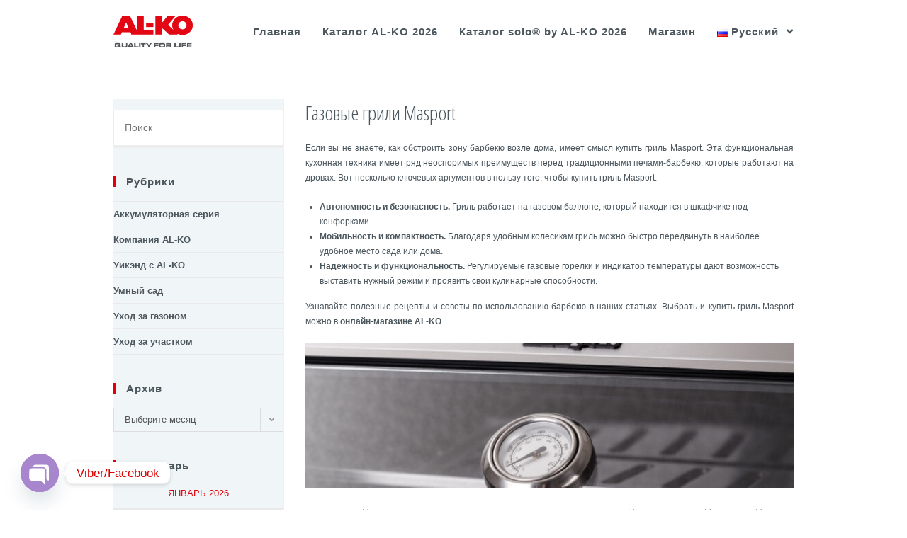

--- FILE ---
content_type: text/html; charset=UTF-8
request_url: https://blog.al-ko.ua/tag/gazovye-grili-masport/
body_size: 26007
content:
<!DOCTYPE html><html class="html" lang="ru-RU"><head><meta charset="UTF-8"><link rel="profile" href="https://gmpg.org/xfn/11"><meta name="viewport" content="width=device-width, initial-scale=1"><link media="all" href="https://blog.al-ko.ua/wp-content/cache/autoptimize/css/autoptimize_a350456f190e5c94f5b0cd83b3a0dc7b.css" rel="stylesheet"><title>Статьи про Газовые грили Masport | Садова техніка AL-KO</title><meta name="description" content="Мечтаете о собственном барбекю у дома, где можно приготовить овощи и мясо для отдыха в приятной компании? Вам просто нужно купить гриль Masport!" /><meta name="robots" content="index, follow, max-snippet:-1, max-image-preview:large, max-video-preview:-1" /><link rel="canonical" href="https://blog.al-ko.ua/tag/gazovye-grili-masport/" /><link rel="next" href="https://blog.al-ko.ua/tag/gazovye-grili-masport/page/2/" /><meta property="og:locale" content="ru_RU" /><meta property="og:locale:alternate" content="uk_UA" /><meta property="og:type" content="article" /><meta property="og:title" content="Статьи про Газовые грили Masport | Садова техніка AL-KO" /><meta property="og:description" content="Мечтаете о собственном барбекю у дома, где можно приготовить овощи и мясо для отдыха в приятной компании? Вам просто нужно купить гриль Masport!" /><meta property="og:url" content="https://blog.al-ko.ua/tag/gazovye-grili-masport/" /><meta property="og:site_name" content="Садова техніка AL-KO" /><meta name="twitter:card" content="summary_large_image" /> <script type="application/ld+json" class="yoast-schema-graph">{"@context":"https://schema.org","@graph":[{"@type":"WebSite","@id":"https://blog.al-ko.ua/#website","url":"https://blog.al-ko.ua/","name":"\u0421\u0430\u0434\u043e\u0432\u0430 \u0442\u0435\u0445\u043d\u0456\u043a\u0430 AL-KO","description":"\u041e\u0444\u0456\u0446\u0456\u0439\u043d\u0438\u0439 \u0431\u043b\u043e\u0433 \u00ab\u0410\u041b-\u041a\u041e \u041a\u043e\u0431\u0435\u0440 \u0423\u043a\u0440\u0430\u0457\u043d\u0430\u00bb","potentialAction":[{"@type":"SearchAction","target":"https://blog.al-ko.ua/?s={search_term_string}","query-input":"required name=search_term_string"}],"inLanguage":"ru-RU"},{"@type":"CollectionPage","@id":"https://blog.al-ko.ua/tag/gazovye-grili-masport/#webpage","url":"https://blog.al-ko.ua/tag/gazovye-grili-masport/","name":"\u0421\u0442\u0430\u0442\u044c\u0438 \u043f\u0440\u043e \u0413\u0430\u0437\u043e\u0432\u044b\u0435 \u0433\u0440\u0438\u043b\u0438 Masport | \u0421\u0430\u0434\u043e\u0432\u0430 \u0442\u0435\u0445\u043d\u0456\u043a\u0430 AL-KO","isPartOf":{"@id":"https://blog.al-ko.ua/#website"},"description":"\u041c\u0435\u0447\u0442\u0430\u0435\u0442\u0435 \u043e \u0441\u043e\u0431\u0441\u0442\u0432\u0435\u043d\u043d\u043e\u043c \u0431\u0430\u0440\u0431\u0435\u043a\u044e \u0443 \u0434\u043e\u043c\u0430, \u0433\u0434\u0435 \u043c\u043e\u0436\u043d\u043e \u043f\u0440\u0438\u0433\u043e\u0442\u043e\u0432\u0438\u0442\u044c \u043e\u0432\u043e\u0449\u0438 \u0438 \u043c\u044f\u0441\u043e \u0434\u043b\u044f \u043e\u0442\u0434\u044b\u0445\u0430 \u0432 \u043f\u0440\u0438\u044f\u0442\u043d\u043e\u0439 \u043a\u043e\u043c\u043f\u0430\u043d\u0438\u0438? \u0412\u0430\u043c \u043f\u0440\u043e\u0441\u0442\u043e \u043d\u0443\u0436\u043d\u043e \u043a\u0443\u043f\u0438\u0442\u044c \u0433\u0440\u0438\u043b\u044c Masport!","breadcrumb":{"@id":"https://blog.al-ko.ua/tag/gazovye-grili-masport/#breadcrumb"},"inLanguage":"ru-RU","potentialAction":[{"@type":"ReadAction","target":["https://blog.al-ko.ua/tag/gazovye-grili-masport/"]}]},{"@type":"BreadcrumbList","@id":"https://blog.al-ko.ua/tag/gazovye-grili-masport/#breadcrumb","itemListElement":[{"@type":"ListItem","position":1,"item":{"@type":"WebPage","@id":"https://blog.al-ko.ua/","url":"https://blog.al-ko.ua/","name":"\u0413\u043b\u0430\u0432\u043d\u0430\u044f \u0441\u0442\u0440\u0430\u043d\u0438\u0446\u0430"}},{"@type":"ListItem","position":2,"item":{"@type":"WebPage","@id":"https://blog.al-ko.ua/tag/gazovye-grili-masport/","url":"https://blog.al-ko.ua/tag/gazovye-grili-masport/","name":"\u0413\u0430\u0437\u043e\u0432\u044b\u0435 \u0433\u0440\u0438\u043b\u0438 Masport"}}]}]}</script> <link rel='dns-prefetch' href='//cdn.jsdelivr.net' /><link rel='dns-prefetch' href='//fonts.googleapis.com' /><link rel='dns-prefetch' href='//s.w.org' /><link rel="alternate" type="application/rss+xml" title="Садова техніка AL-KO &raquo; Лента" href="https://blog.al-ko.ua/feed/" /><link rel="alternate" type="application/rss+xml" title="Садова техніка AL-KO &raquo; Лента комментариев" href="https://blog.al-ko.ua/comments/feed/" /><link rel="alternate" type="application/rss+xml" title="Садова техніка AL-KO &raquo; Лента метки Газовые грили Masport" href="https://blog.al-ko.ua/tag/gazovye-grili-masport/feed/" /> <script type="text/javascript">window._wpemojiSettings = {"baseUrl":"https:\/\/s.w.org\/images\/core\/emoji\/13.0.0\/72x72\/","ext":".png","svgUrl":"https:\/\/s.w.org\/images\/core\/emoji\/13.0.0\/svg\/","svgExt":".svg","source":{"concatemoji":"https:\/\/blog.al-ko.ua\/wp-includes\/js\/wp-emoji-release.min.js?ver=5.5.17"}};
			!function(e,a,t){var n,r,o,i=a.createElement("canvas"),p=i.getContext&&i.getContext("2d");function s(e,t){var a=String.fromCharCode;p.clearRect(0,0,i.width,i.height),p.fillText(a.apply(this,e),0,0);e=i.toDataURL();return p.clearRect(0,0,i.width,i.height),p.fillText(a.apply(this,t),0,0),e===i.toDataURL()}function c(e){var t=a.createElement("script");t.src=e,t.defer=t.type="text/javascript",a.getElementsByTagName("head")[0].appendChild(t)}for(o=Array("flag","emoji"),t.supports={everything:!0,everythingExceptFlag:!0},r=0;r<o.length;r++)t.supports[o[r]]=function(e){if(!p||!p.fillText)return!1;switch(p.textBaseline="top",p.font="600 32px Arial",e){case"flag":return s([127987,65039,8205,9895,65039],[127987,65039,8203,9895,65039])?!1:!s([55356,56826,55356,56819],[55356,56826,8203,55356,56819])&&!s([55356,57332,56128,56423,56128,56418,56128,56421,56128,56430,56128,56423,56128,56447],[55356,57332,8203,56128,56423,8203,56128,56418,8203,56128,56421,8203,56128,56430,8203,56128,56423,8203,56128,56447]);case"emoji":return!s([55357,56424,8205,55356,57212],[55357,56424,8203,55356,57212])}return!1}(o[r]),t.supports.everything=t.supports.everything&&t.supports[o[r]],"flag"!==o[r]&&(t.supports.everythingExceptFlag=t.supports.everythingExceptFlag&&t.supports[o[r]]);t.supports.everythingExceptFlag=t.supports.everythingExceptFlag&&!t.supports.flag,t.DOMReady=!1,t.readyCallback=function(){t.DOMReady=!0},t.supports.everything||(n=function(){t.readyCallback()},a.addEventListener?(a.addEventListener("DOMContentLoaded",n,!1),e.addEventListener("load",n,!1)):(e.attachEvent("onload",n),a.attachEvent("onreadystatechange",function(){"complete"===a.readyState&&t.readyCallback()})),(n=t.source||{}).concatemoji?c(n.concatemoji):n.wpemoji&&n.twemoji&&(c(n.twemoji),c(n.wpemoji)))}(window,document,window._wpemojiSettings);</script> <link rel='stylesheet' id='oceanwp-google-font-open-sans-condensed-css'  href='//fonts.googleapis.com/css?family=Open+Sans+Condensed%3A100%2C200%2C300%2C400%2C500%2C600%2C700%2C800%2C900%2C100i%2C200i%2C300i%2C400i%2C500i%2C600i%2C700i%2C800i%2C900i&#038;subset=latin%2Ccyrillic&#038;display=swap&#038;ver=5.5.17' type='text/css' media='all' /> <script type='text/javascript' src='https://blog.al-ko.ua/wp-content/cache/autoptimize/js/autoptimize_single_49edccea2e7ba985cadc9ba0531cbed1.js?ver=1.12.4-wp' id='jquery-core-js'></script> <link rel="https://api.w.org/" href="https://blog.al-ko.ua/wp-json/" /><link rel="alternate" type="application/json" href="https://blog.al-ko.ua/wp-json/wp/v2/tags/155" /><link rel="EditURI" type="application/rsd+xml" title="RSD" href="https://blog.al-ko.ua/xmlrpc.php?rsd" /><link rel="wlwmanifest" type="application/wlwmanifest+xml" href="https://blog.al-ko.ua/wp-includes/wlwmanifest.xml" /><meta name="generator" content="WordPress 5.5.17" />  <script async src="https://www.googletagmanager.com/gtag/js?id=UA-161412412-1"></script> <script>window.dataLayer = window.dataLayer || [];
  function gtag(){dataLayer.push(arguments);}
  gtag('js', new Date());

  gtag('config', 'UA-161412412-1');</script><link rel="alternate" href="https://blog.al-ko.ua/tag/gazovye-grili-masport/" hreflang="ru" /><link rel="alternate" href="https://blog.al-ko.ua/uk/tag/gazovi-grili-masport/" hreflang="uk" /><link rel="icon" href="https://blog.al-ko.ua/wp-content/uploads/2020/03/cropped-444418-32x32.png" sizes="32x32" /><link rel="icon" href="https://blog.al-ko.ua/wp-content/uploads/2020/03/cropped-444418-192x192.png" sizes="192x192" /><link rel="apple-touch-icon" href="https://blog.al-ko.ua/wp-content/uploads/2020/03/cropped-444418-180x180.png" /><meta name="msapplication-TileImage" content="https://blog.al-ko.ua/wp-content/uploads/2020/03/cropped-444418-270x270.png" /></head><body class="archive tag tag-gazovye-grili-masport tag-155 wp-custom-logo wp-embed-responsive oceanwp-theme dropdown-mobile no-header-border default-breakpoint has-sidebar content-left-sidebar page-header-disabled has-breadcrumbs pagination-left elementor-default elementor-kit-671" itemscope="itemscope" itemtype="https://schema.org/Blog"><div id="outer-wrap" class="site clr"> <a class="skip-link screen-reader-text" href="#main">Перейти к содержимому</a><div id="wrap" class="clr"><header id="site-header" class="minimal-header clr" data-height="50" itemscope="itemscope" itemtype="https://schema.org/WPHeader" role="banner"><div id="site-header-inner" class="clr container"><div id="site-logo" class="clr has-responsive-logo" itemscope itemtype="https://schema.org/Brand" ><div id="site-logo-inner" class="clr"> <a href="https://blog.al-ko.ua/" class="custom-logo-link" rel="home"><noscript><img width="203" height="82" src="https://blog.al-ko.ua/wp-content/uploads/2020/03/logo.png" class="custom-logo" alt="Садова техніка AL-KO" srcset="https://blog.al-ko.ua/wp-content/uploads/2020/03/logo.png 1x, https://blog.al-ko.ua/wp-content/uploads/2020/03/logo.png 2x" /></noscript><img width="203" height="82" src='data:image/svg+xml,%3Csvg%20xmlns=%22http://www.w3.org/2000/svg%22%20viewBox=%220%200%20203%2082%22%3E%3C/svg%3E' data-src="https://blog.al-ko.ua/wp-content/uploads/2020/03/logo.png" class="lazyload custom-logo" alt="Садова техніка AL-KO" data-srcset="https://blog.al-ko.ua/wp-content/uploads/2020/03/logo.png 1x, https://blog.al-ko.ua/wp-content/uploads/2020/03/logo.png 2x" /></a><a href="https://blog.al-ko.ua/" class="responsive-logo-link" rel="home"><noscript><img src="https://blog.al-ko.ua/wp-content/uploads/2020/03/logo.png" class="responsive-logo" width="203" height="82" alt="" /></noscript><img src='data:image/svg+xml,%3Csvg%20xmlns=%22http://www.w3.org/2000/svg%22%20viewBox=%220%200%20203%2082%22%3E%3C/svg%3E' data-src="https://blog.al-ko.ua/wp-content/uploads/2020/03/logo.png" class="lazyload responsive-logo" width="203" height="82" alt="" /></a></div></div><div id="site-navigation-wrap" class="clr"><nav id="site-navigation" class="navigation main-navigation clr" itemscope="itemscope" itemtype="https://schema.org/SiteNavigationElement" role="navigation" ><ul id="menu-main-menu" class="main-menu dropdown-menu sf-menu"><li id="menu-item-725" class="menu-item menu-item-type-custom menu-item-object-custom menu-item-home menu-item-725"><a href="https://blog.al-ko.ua/" class="menu-link"><span class="text-wrap">Главная</span></a></li><li id="menu-item-4306" class="menu-item menu-item-type-custom menu-item-object-custom menu-item-4306"><a href="https://blog.al-ko.ua/wp-content/uploads/2025/12/AL-KO-Katalog_2026_UA.pdf" class="menu-link"><span class="text-wrap">Каталог AL-KO 2026</span></a></li><li id="menu-item-4309" class="menu-item menu-item-type-custom menu-item-object-custom menu-item-4309"><a href="https://blog.al-ko.ua/wp-content/uploads/2025/12/sbA_Katalog2026_UA.pdf" class="menu-link"><span class="text-wrap">Каталог solo® by AL-KO 2026</span></a></li><li id="menu-item-723" class="menu-item menu-item-type-custom menu-item-object-custom menu-item-723"><a target="_blank" href="https://alko-garden.com.ua/" class="menu-link"><span class="text-wrap">Магазин</span></a></li><li id="menu-item-772" class="pll-parent-menu-item menu-item menu-item-type-custom menu-item-object-custom menu-item-has-children dropdown menu-item-772"><a href="#pll_switcher" class="menu-link"><span class="text-wrap"><img src="[data-uri]" title="Русский" alt="Русский" width="16" height="11" style="width: 16px; height: 11px;" /><span style="margin-left:0.3em;">Русский</span> <span class="nav-arrow fa fa-angle-down"></span></span></a><ul class="sub-menu"><li id="menu-item-772-uk" class="lang-item lang-item-11 lang-item-uk lang-item-first menu-item menu-item-type-custom menu-item-object-custom menu-item-772-uk"><a href="https://blog.al-ko.ua/uk/tag/gazovi-grili-masport/" hreflang="uk" lang="uk" class="menu-link"><span class="text-wrap"><img src="[data-uri]" title="Українська" alt="Українська" width="16" height="11" style="width: 16px; height: 11px;" /><span style="margin-left:0.3em;">Українська</span></span></a></li></ul></li></ul></nav></div><div class="oceanwp-mobile-menu-icon clr mobile-right"> <a href="javascript:void(0)" class="mobile-menu"  aria-label="Мобильное меню"> <i class="fa fa-bars" aria-hidden="true"></i> <span class="oceanwp-text">Меню</span> <span class="oceanwp-close-text">Закрыть</span> </a></div></div><div id="mobile-dropdown" class="clr" ><nav class="clr" itemscope="itemscope" itemtype="https://schema.org/SiteNavigationElement"><ul id="menu-main-menu-1" class="menu"><li class="menu-item menu-item-type-custom menu-item-object-custom menu-item-home menu-item-725"><a href="https://blog.al-ko.ua/">Главная</a></li><li class="menu-item menu-item-type-custom menu-item-object-custom menu-item-4306"><a href="https://blog.al-ko.ua/wp-content/uploads/2025/12/AL-KO-Katalog_2026_UA.pdf">Каталог AL-KO 2026</a></li><li class="menu-item menu-item-type-custom menu-item-object-custom menu-item-4309"><a href="https://blog.al-ko.ua/wp-content/uploads/2025/12/sbA_Katalog2026_UA.pdf">Каталог solo® by AL-KO 2026</a></li><li class="menu-item menu-item-type-custom menu-item-object-custom menu-item-723"><a target="_blank" rel="noopener noreferrer" href="https://alko-garden.com.ua/">Магазин</a></li><li class="pll-parent-menu-item menu-item menu-item-type-custom menu-item-object-custom menu-item-has-children menu-item-772"><a href="#pll_switcher"><img src="[data-uri]" title="Русский" alt="Русский" width="16" height="11" style="width: 16px; height: 11px;" /><span style="margin-left:0.3em;">Русский</span></a><ul class="sub-menu"><li class="lang-item lang-item-11 lang-item-uk lang-item-first menu-item menu-item-type-custom menu-item-object-custom menu-item-772-uk"><a href="https://blog.al-ko.ua/uk/tag/gazovi-grili-masport/" hreflang="uk" lang="uk"><img src="[data-uri]" title="Українська" alt="Українська" width="16" height="11" style="width: 16px; height: 11px;" /><span style="margin-left:0.3em;">Українська</span></a></li></ul></li></ul><div id="mobile-menu-search" class="clr"><form method="get" action="https://blog.al-ko.ua/" class="mobile-searchform" role="search" aria-label="Искать:"> <label for="ocean-mobile-search1"> <input type="search" name="s" autocomplete="off" placeholder="Поиск" /> <button type="submit" class="searchform-submit" aria-label="Submit search"> <i class="icon-magnifier" aria-hidden="true"></i> </button> </label> <input type="hidden" name="lang" value="ru" /></form></div></nav></div></header><main id="main" class="site-main clr"  role="main"><div id="content-wrap" class="container clr"><div id="primary" class="content-area clr"><div id="content" class="site-content clr"><div class="clr tax-desc"><h2>Газовые грили Masport</h2><p>Если вы не знаете, как обстроить зону барбекю возле дома, имеет смысл купить гриль Masport. Эта функциональная кухонная техника имеет ряд неоспоримых преимуществ перед традиционными печами-барбекю, которые работают на дровах. Вот несколько ключевых аргументов в пользу того, чтобы купить гриль Masport.</p><ul><li><strong>Автономность и безопасность.</strong> Гриль работает на газовом баллоне, который находится в шкафчике под конфорками.</li><li><strong>Мобильность и компактность.</strong> Благодаря удобным колесикам гриль можно быстро передвинуть в наиболее удобное место сада или дома.</li><li><strong>Надежность и функциональность.</strong> Регулируемые газовые горелки и индикатор температуры дают возможность выставить нужный режим и проявить свои кулинарные способности.</li></ul><p>Узнавайте полезные рецепты и советы по использованию барбекю в наших статьях. Выбрать и купить гриль Masport можно в <a href="https://www.al-ko.com/shop/ua/produkty/aktsii-spetsialna-produktsiya/bbq-grill.html" target="_blank" rel="noopener noreferrer">онлайн-магазине AL-KO</a>.</p></div><div id="blog-entries" class="entries clr"><article id="post-5327" class="blog-entry clr large-entry post-5327 post type-post status-publish format-standard has-post-thumbnail hentry category-uikend-s-al-ko tag-gazovye-grili-masport entry has-media"><div class="blog-entry-inner clr"><div class="thumbnail"> <a href="https://blog.al-ko.ua/gazovyj-gril-masport-ss4/" class="thumbnail-link"> <noscript><img src="https://blog.al-ko.ua/wp-content/uploads/2025/08/00-134200_F18V2_A_SS4_HR-6-710x210.jpg" alt="Газовый гриль Masport S/S4: изысканный стальной дизайн и продуманная функциональность" width="710" height="210" itemprop="image" /></noscript><img class="lazyload" src='data:image/svg+xml,%3Csvg%20xmlns=%22http://www.w3.org/2000/svg%22%20viewBox=%220%200%20710%20210%22%3E%3C/svg%3E' data-src="https://blog.al-ko.ua/wp-content/uploads/2025/08/00-134200_F18V2_A_SS4_HR-6-710x210.jpg" alt="Газовый гриль Masport S/S4: изысканный стальной дизайн и продуманная функциональность" width="710" height="210" itemprop="image" /> <span class="overlay"></span> </a></div><header class="blog-entry-header clr"><h2 class="blog-entry-title entry-title"> <a href="https://blog.al-ko.ua/gazovyj-gril-masport-ss4/" title="Газовый гриль Masport S/S4: изысканный стальной дизайн и продуманная функциональность" rel="bookmark">Газовый гриль Masport S/S4: изысканный стальной дизайн и продуманная функциональность</a></h2></header><ul class="meta obem-default clr" aria-label="Подробности записи:"><li class="meta-date" itemprop="datePublished"><span class="screen-reader-text">Запись опубликована:</span><i class="icon-clock" aria-hidden="true"></i>19.08.2025</li><li class="meta-cat"><span class="screen-reader-text">Post category:</span><i class="icon-folder" aria-hidden="true"></i><a href="https://blog.al-ko.ua/category/uikend-s-al-ko/" rel="category tag">Уикэнд с AL-KO</a></li><li class="meta-author" itemprop="name"><span class="screen-reader-text">Post author:</span><i class="icon-user" aria-hidden="true"></i><a href="https://blog.al-ko.ua/author/admin/" title="Записи AL-KO Gardentech" rel="author"  itemprop="author" itemscope="itemscope" itemtype="https://schema.org/Person">AL-KO Gardentech</a></li></ul><div class="blog-entry-summary clr" itemprop="text"><p> Изготовленный из высококачественной стали первоклассный газовый гриль Masport S/S4 позволяет устраивать барбекю на высшем уровне. С левой стороны этот гриль имеет отдельную керамическую конфорку для приготовления изысканных блюд. С правой стороны устроен удобный панельный столик. На общем фоне корпуса выделяются элементы управления с подсветкой. Высококачественный гриль Masport S/S4 полностью изготовлен&hellip;</p></div><div class="blog-entry-readmore clr"> <a href="https://blog.al-ko.ua/gazovyj-gril-masport-ss4/" title="Продолжить чтение">Продолжить чтение<i class="fa fa-angle-right" aria-hidden="true"></i></a> <span class="screen-reader-text">Газовый гриль Masport S/S4: изысканный стальной дизайн и продуманная функциональность</span></div></div></article><article id="post-4707" class="blog-entry clr large-entry post-4707 post type-post status-publish format-standard has-post-thumbnail hentry category-uikend-s-al-ko tag-gazovye-grili-masport entry has-media"><div class="blog-entry-inner clr"><div class="thumbnail"> <a href="https://blog.al-ko.ua/grili-masport-mb-4000-ss4/" class="thumbnail-link"> <noscript><img src="https://blog.al-ko.ua/wp-content/uploads/2024/08/134265_Masport_MB4000-rot_-594-scaled-710x210.jpg" alt="Современная философия автономного отдыха: газовые грили Masport MB 4000 и S/S4" width="710" height="210" itemprop="image" /></noscript><img class="lazyload" src='data:image/svg+xml,%3Csvg%20xmlns=%22http://www.w3.org/2000/svg%22%20viewBox=%220%200%20710%20210%22%3E%3C/svg%3E' data-src="https://blog.al-ko.ua/wp-content/uploads/2024/08/134265_Masport_MB4000-rot_-594-scaled-710x210.jpg" alt="Современная философия автономного отдыха: газовые грили Masport MB 4000 и S/S4" width="710" height="210" itemprop="image" /> <span class="overlay"></span> </a></div><header class="blog-entry-header clr"><h2 class="blog-entry-title entry-title"> <a href="https://blog.al-ko.ua/grili-masport-mb-4000-ss4/" title="Современная философия автономного отдыха: газовые грили Masport MB 4000 и S/S4" rel="bookmark">Современная философия автономного отдыха: газовые грили Masport MB 4000 и S/S4</a></h2></header><ul class="meta obem-default clr" aria-label="Подробности записи:"><li class="meta-date" itemprop="datePublished"><span class="screen-reader-text">Запись опубликована:</span><i class="icon-clock" aria-hidden="true"></i>23.08.2024</li><li class="meta-cat"><span class="screen-reader-text">Post category:</span><i class="icon-folder" aria-hidden="true"></i><a href="https://blog.al-ko.ua/category/uikend-s-al-ko/" rel="category tag">Уикэнд с AL-KO</a></li><li class="meta-author" itemprop="name"><span class="screen-reader-text">Post author:</span><i class="icon-user" aria-hidden="true"></i><a href="https://blog.al-ko.ua/author/oleksii-vasylchenko/" title="Записи Олексій Васильченко" rel="author"  itemprop="author" itemscope="itemscope" itemtype="https://schema.org/Person">Олексій Васильченко</a></li></ul><div class="blog-entry-summary clr" itemprop="text"><p> Газовые грили для барбекю Masport – лучшее решение для летней кухни и отдыха в саду или на улице возле дома. С ними будет несложно поджарить мясо, сосиски, рыбу или овощи-гриль. К тому же газовые устройства станут незаменимыми в домашнем хозяйстве в условиях отключения электрической энергии, если для приготовления пищи вы&hellip;</p></div><div class="blog-entry-readmore clr"> <a href="https://blog.al-ko.ua/grili-masport-mb-4000-ss4/" title="Продолжить чтение">Продолжить чтение<i class="fa fa-angle-right" aria-hidden="true"></i></a> <span class="screen-reader-text">Современная философия автономного отдыха: газовые грили Masport MB 4000 и S/S4</span></div></div></article><article id="post-4056" class="blog-entry clr large-entry post-4056 post type-post status-publish format-standard has-post-thumbnail hentry category-uikend-s-al-ko tag-video-blog-al-ko tag-gazovye-grili-masport entry has-media"><div class="blog-entry-inner clr"><div class="thumbnail"> <a href="https://blog.al-ko.ua/gazovye-grili-masport-mb4000-ss4/" class="thumbnail-link"> <noscript><img src="https://blog.al-ko.ua/wp-content/uploads/2023/08/00-134265_Masport_MB4000-rot_-555-710x210.jpg" alt="Газовые грили Masport MB 4000 и S/S4: как сделать первоклассное барбекю на открытом огне" width="710" height="210" itemprop="image" /></noscript><img class="lazyload" src='data:image/svg+xml,%3Csvg%20xmlns=%22http://www.w3.org/2000/svg%22%20viewBox=%220%200%20710%20210%22%3E%3C/svg%3E' data-src="https://blog.al-ko.ua/wp-content/uploads/2023/08/00-134265_Masport_MB4000-rot_-555-710x210.jpg" alt="Газовые грили Masport MB 4000 и S/S4: как сделать первоклассное барбекю на открытом огне" width="710" height="210" itemprop="image" /> <span class="overlay"></span> </a></div><header class="blog-entry-header clr"><h2 class="blog-entry-title entry-title"> <a href="https://blog.al-ko.ua/gazovye-grili-masport-mb4000-ss4/" title="Газовые грили Masport MB 4000 и S/S4: как сделать первоклассное барбекю на открытом огне" rel="bookmark">Газовые грили Masport MB 4000 и S/S4: как сделать первоклассное барбекю на открытом огне</a></h2></header><ul class="meta obem-default clr" aria-label="Подробности записи:"><li class="meta-date" itemprop="datePublished"><span class="screen-reader-text">Запись опубликована:</span><i class="icon-clock" aria-hidden="true"></i>18.08.2023</li><li class="meta-cat"><span class="screen-reader-text">Post category:</span><i class="icon-folder" aria-hidden="true"></i><a href="https://blog.al-ko.ua/category/uikend-s-al-ko/" rel="category tag">Уикэнд с AL-KO</a></li><li class="meta-author" itemprop="name"><span class="screen-reader-text">Post author:</span><i class="icon-user" aria-hidden="true"></i><a href="https://blog.al-ko.ua/author/admin/" title="Записи AL-KO Gardentech" rel="author"  itemprop="author" itemscope="itemscope" itemtype="https://schema.org/Person">AL-KO Gardentech</a></li></ul><div class="blog-entry-summary clr" itemprop="text"><p> Газовые барбекю Masport – это идеальное устройство для открытой кухни, которое можно заказать у AL-KO. Все барбекю из большого Masport обладают рядом дополнительных функций, которые помогут вам в полной мере проявить кулинарные способности на открытом воздухе. Узнайте больше о грилях Masport MB 4000 и S/S4. AL-KO предлагает несколько вариантов газовых&hellip;</p></div><div class="blog-entry-readmore clr"> <a href="https://blog.al-ko.ua/gazovye-grili-masport-mb4000-ss4/" title="Продолжить чтение">Продолжить чтение<i class="fa fa-angle-right" aria-hidden="true"></i></a> <span class="screen-reader-text">Газовые грили Masport MB 4000 и S/S4: как сделать первоклассное барбекю на открытом огне</span></div></div></article><article id="post-3479" class="blog-entry clr large-entry post-3479 post type-post status-publish format-standard has-post-thumbnail hentry category-uikend-s-al-ko tag-video-blog-al-ko tag-gazovye-grili-masport entry has-media"><div class="blog-entry-inner clr"><div class="thumbnail"> <a href="https://blog.al-ko.ua/zharka-myasa-s-pomoshhyu-grilya/" class="thumbnail-link"> <noscript><img src="https://blog.al-ko.ua/wp-content/uploads/2022/10/DSC04001-710x210.jpg" alt="Как ускорить жарку мяса и овощей с помощью газового гриля. Сюжет программы «Утро с Интером»" width="710" height="210" itemprop="image" /></noscript><img class="lazyload" src='data:image/svg+xml,%3Csvg%20xmlns=%22http://www.w3.org/2000/svg%22%20viewBox=%220%200%20710%20210%22%3E%3C/svg%3E' data-src="https://blog.al-ko.ua/wp-content/uploads/2022/10/DSC04001-710x210.jpg" alt="Как ускорить жарку мяса и овощей с помощью газового гриля. Сюжет программы «Утро с Интером»" width="710" height="210" itemprop="image" /> <span class="overlay"></span> </a></div><header class="blog-entry-header clr"><h2 class="blog-entry-title entry-title"> <a href="https://blog.al-ko.ua/zharka-myasa-s-pomoshhyu-grilya/" title="Как ускорить жарку мяса и овощей с помощью газового гриля. Сюжет программы «Утро с Интером»" rel="bookmark">Как ускорить жарку мяса и овощей с помощью газового гриля. Сюжет программы «Утро с Интером»</a></h2></header><ul class="meta obem-default clr" aria-label="Подробности записи:"><li class="meta-date" itemprop="datePublished"><span class="screen-reader-text">Запись опубликована:</span><i class="icon-clock" aria-hidden="true"></i>12.10.2022</li><li class="meta-cat"><span class="screen-reader-text">Post category:</span><i class="icon-folder" aria-hidden="true"></i><a href="https://blog.al-ko.ua/category/uikend-s-al-ko/" rel="category tag">Уикэнд с AL-KO</a></li><li class="meta-author" itemprop="name"><span class="screen-reader-text">Post author:</span><i class="icon-user" aria-hidden="true"></i><a href="https://blog.al-ko.ua/author/admin/" title="Записи AL-KO Gardentech" rel="author"  itemprop="author" itemscope="itemscope" itemtype="https://schema.org/Person">AL-KO Gardentech</a></li></ul><div class="blog-entry-summary clr" itemprop="text"><p> Золотая осень – лучшее время для гастрономического отдыха на природе. Жара прошла и теперь можно наслаждаться не только золотыми листьями вашего сада, но и тем, как вкусно поджариваются на гриле мясо, колбаски и овощи. За последние 20 лет люди разделились на два непримиримых лагеря. Камень преткновения – как жарить мясо.&hellip;</p></div><div class="blog-entry-readmore clr"> <a href="https://blog.al-ko.ua/zharka-myasa-s-pomoshhyu-grilya/" title="Продолжить чтение">Продолжить чтение<i class="fa fa-angle-right" aria-hidden="true"></i></a> <span class="screen-reader-text">Как ускорить жарку мяса и овощей с помощью газового гриля. Сюжет программы «Утро с Интером»</span></div></div></article><article id="post-2251" class="blog-entry clr large-entry post-2251 post type-post status-publish format-standard has-post-thumbnail hentry category-kompaniya-al-ko-ru category-uikend-s-al-ko tag-gazovye-grili-masport tag-novosti-al-ko entry has-media"><div class="blog-entry-inner clr"><div class="thumbnail"> <a href="https://blog.al-ko.ua/rozygrysh-ot-al-ko/" class="thumbnail-link"> <noscript><img src="https://blog.al-ko.ua/wp-content/uploads/2020/08/00-552985_MB4400_HR-akcia-1-710x210.jpg" alt="Розыгрыш от AL-KO: купите садовый инструмент и выиграйте гриль Masport" width="710" height="210" itemprop="image" /></noscript><img class="lazyload" src='data:image/svg+xml,%3Csvg%20xmlns=%22http://www.w3.org/2000/svg%22%20viewBox=%220%200%20710%20210%22%3E%3C/svg%3E' data-src="https://blog.al-ko.ua/wp-content/uploads/2020/08/00-552985_MB4400_HR-akcia-1-710x210.jpg" alt="Розыгрыш от AL-KO: купите садовый инструмент и выиграйте гриль Masport" width="710" height="210" itemprop="image" /> <span class="overlay"></span> </a></div><header class="blog-entry-header clr"><h2 class="blog-entry-title entry-title"> <a href="https://blog.al-ko.ua/rozygrysh-ot-al-ko/" title="Розыгрыш от AL-KO: купите садовый инструмент и выиграйте гриль Masport" rel="bookmark">Розыгрыш от AL-KO: купите садовый инструмент и выиграйте гриль Masport</a></h2></header><ul class="meta obem-default clr" aria-label="Подробности записи:"><li class="meta-date" itemprop="datePublished"><span class="screen-reader-text">Запись опубликована:</span><i class="icon-clock" aria-hidden="true"></i>11.08.2020</li><li class="meta-cat"><span class="screen-reader-text">Post category:</span><i class="icon-folder" aria-hidden="true"></i><a href="https://blog.al-ko.ua/category/kompaniya-al-ko-ru/" rel="category tag">Компания AL-KO</a><span class="owp-sep" aria-hidden="true">/</span><a href="https://blog.al-ko.ua/category/uikend-s-al-ko/" rel="category tag">Уикэнд с AL-KO</a></li><li class="meta-author" itemprop="name"><span class="screen-reader-text">Post author:</span><i class="icon-user" aria-hidden="true"></i><a href="https://blog.al-ko.ua/author/admin/" title="Записи AL-KO Gardentech" rel="author"  itemprop="author" itemscope="itemscope" itemtype="https://schema.org/Person">AL-KO Gardentech</a></li></ul><div class="blog-entry-summary clr" itemprop="text"><p> «АЛ-КО Кобер» объявляет августовскую акцию, стать участником которой можно при покупке любого инструмента торговых марок AL-KO, Solo by AL-KO или Masport стоимостью от 3500 грн. Чтобы участвовать в розыгрыше, достаточно только зарегистрировать Электронный гарантийный талон при оформлении купленной техники. Сделайте покупку любого инструмента AL-KO, Solo by AL-KO или Masport на&hellip;</p></div><div class="blog-entry-readmore clr"> <a href="https://blog.al-ko.ua/rozygrysh-ot-al-ko/" title="Продолжить чтение">Продолжить чтение<i class="fa fa-angle-right" aria-hidden="true"></i></a> <span class="screen-reader-text">Розыгрыш от AL-KO: купите садовый инструмент и выиграйте гриль Masport</span></div></div></article><article id="post-2030" class="blog-entry clr large-entry post-2030 post type-post status-publish format-standard has-post-thumbnail hentry category-uikend-s-al-ko tag-gazovye-grili-masport entry has-media"><div class="blog-entry-inner clr"><div class="thumbnail"> <a href="https://blog.al-ko.ua/kupit-gazovye-grili-masport/" class="thumbnail-link"> <noscript><img src="https://blog.al-ko.ua/wp-content/uploads/2020/06/00-20190306-ALKO4814-710x210.jpg" alt="Газовые грили Masport: как сделать летнюю кухню для барбекю в саду" width="710" height="210" itemprop="image" /></noscript><img class="lazyload" src='data:image/svg+xml,%3Csvg%20xmlns=%22http://www.w3.org/2000/svg%22%20viewBox=%220%200%20710%20210%22%3E%3C/svg%3E' data-src="https://blog.al-ko.ua/wp-content/uploads/2020/06/00-20190306-ALKO4814-710x210.jpg" alt="Газовые грили Masport: как сделать летнюю кухню для барбекю в саду" width="710" height="210" itemprop="image" /> <span class="overlay"></span> </a></div><header class="blog-entry-header clr"><h2 class="blog-entry-title entry-title"> <a href="https://blog.al-ko.ua/kupit-gazovye-grili-masport/" title="Газовые грили Masport: как сделать летнюю кухню для барбекю в саду" rel="bookmark">Газовые грили Masport: как сделать летнюю кухню для барбекю в саду</a></h2></header><ul class="meta obem-default clr" aria-label="Подробности записи:"><li class="meta-date" itemprop="datePublished"><span class="screen-reader-text">Запись опубликована:</span><i class="icon-clock" aria-hidden="true"></i>12.06.2020</li><li class="meta-cat"><span class="screen-reader-text">Post category:</span><i class="icon-folder" aria-hidden="true"></i><a href="https://blog.al-ko.ua/category/uikend-s-al-ko/" rel="category tag">Уикэнд с AL-KO</a></li><li class="meta-author" itemprop="name"><span class="screen-reader-text">Post author:</span><i class="icon-user" aria-hidden="true"></i><a href="https://blog.al-ko.ua/author/oleksii-vasylchenko/" title="Записи Олексій Васильченко" rel="author"  itemprop="author" itemscope="itemscope" itemtype="https://schema.org/Person">Олексій Васильченко</a></li></ul><div class="blog-entry-summary clr" itemprop="text"><p> Летом все свободное время хочется проводить на свежем воздухе. И чтобы отдых у дома в кругу семьи и близких друзей был интересным и содержательным, для этого стоит предусмотреть место. Например, можно организовать уличную кухню для приготовления барбекю. Для этого достаточно выделить площадку или террасу на участке и купить гриль Masport.&hellip;</p></div><div class="blog-entry-readmore clr"> <a href="https://blog.al-ko.ua/kupit-gazovye-grili-masport/" title="Продолжить чтение">Продолжить чтение<i class="fa fa-angle-right" aria-hidden="true"></i></a> <span class="screen-reader-text">Газовые грили Masport: как сделать летнюю кухню для барбекю в саду</span></div></div></article><article id="post-1606" class="blog-entry clr large-entry post-1606 post type-post status-publish format-standard has-post-thumbnail hentry category-uikend-s-al-ko tag-gazovye-grili-masport entry has-media"><div class="blog-entry-inner clr"><div class="thumbnail"> <a href="https://blog.al-ko.ua/smuzi-s-sobstvennogo-ogoroda/" class="thumbnail-link"> <noscript><img src="https://blog.al-ko.ua/wp-content/uploads/2020/04/smoothie-aus-dem-eigenen-garten.jpg" alt="Уикэнд с AL-KO: полезно и вкусно – смузи c собственного огорода" width="710" height="210" itemprop="image" /></noscript><img class="lazyload" src='data:image/svg+xml,%3Csvg%20xmlns=%22http://www.w3.org/2000/svg%22%20viewBox=%220%200%20710%20210%22%3E%3C/svg%3E' data-src="https://blog.al-ko.ua/wp-content/uploads/2020/04/smoothie-aus-dem-eigenen-garten.jpg" alt="Уикэнд с AL-KO: полезно и вкусно – смузи c собственного огорода" width="710" height="210" itemprop="image" /> <span class="overlay"></span> </a></div><header class="blog-entry-header clr"><h2 class="blog-entry-title entry-title"> <a href="https://blog.al-ko.ua/smuzi-s-sobstvennogo-ogoroda/" title="Уикэнд с AL-KO: полезно и вкусно – смузи c собственного огорода" rel="bookmark">Уикэнд с AL-KO: полезно и вкусно – смузи c собственного огорода</a></h2></header><ul class="meta obem-default clr" aria-label="Подробности записи:"><li class="meta-date" itemprop="datePublished"><span class="screen-reader-text">Запись опубликована:</span><i class="icon-clock" aria-hidden="true"></i>23.04.2020</li><li class="meta-cat"><span class="screen-reader-text">Post category:</span><i class="icon-folder" aria-hidden="true"></i><a href="https://blog.al-ko.ua/category/uikend-s-al-ko/" rel="category tag">Уикэнд с AL-KO</a></li><li class="meta-author" itemprop="name"><span class="screen-reader-text">Post author:</span><i class="icon-user" aria-hidden="true"></i><a href="https://blog.al-ko.ua/author/admin/" title="Записи AL-KO Gardentech" rel="author"  itemprop="author" itemscope="itemscope" itemtype="https://schema.org/Person">AL-KO Gardentech</a></li></ul><div class="blog-entry-summary clr" itemprop="text"><p> Пусть ваша фантазия будет безграничной: зелень, салаты и многие другие овощи, которые растут в саду, найдут прямое применение в смузи. Зеленые смузи (англ. smooth – ровный, гладкий, однородный, мягкий, кремовый) – это здоровый тренд. Этот напиток полон витаминов и придает сил. Самое удивительное в зеленых смузи то, что их можно&hellip;</p></div><div class="blog-entry-readmore clr"> <a href="https://blog.al-ko.ua/smuzi-s-sobstvennogo-ogoroda/" title="Продолжить чтение">Продолжить чтение<i class="fa fa-angle-right" aria-hidden="true"></i></a> <span class="screen-reader-text">Уикэнд с AL-KO: полезно и вкусно – смузи c собственного огорода</span></div></div></article><article id="post-1583" class="blog-entry clr large-entry post-1583 post type-post status-publish format-standard has-post-thumbnail hentry category-uikend-s-al-ko tag-gazovye-grili-masport entry has-media"><div class="blog-entry-inner clr"><div class="thumbnail"> <a href="https://blog.al-ko.ua/gazovye-grili-masport-po-novozelandski/" class="thumbnail-link"> <noscript><img src="https://blog.al-ko.ua/wp-content/uploads/2020/04/00-552985_MB4400_HR-27-710x210.jpg" alt="Газовые грили Masport заботятся о размеренном образе жизни «по-новозеландски»" width="710" height="210" itemprop="image" /></noscript><img class="lazyload" src='data:image/svg+xml,%3Csvg%20xmlns=%22http://www.w3.org/2000/svg%22%20viewBox=%220%200%20710%20210%22%3E%3C/svg%3E' data-src="https://blog.al-ko.ua/wp-content/uploads/2020/04/00-552985_MB4400_HR-27-710x210.jpg" alt="Газовые грили Masport заботятся о размеренном образе жизни «по-новозеландски»" width="710" height="210" itemprop="image" /> <span class="overlay"></span> </a></div><header class="blog-entry-header clr"><h2 class="blog-entry-title entry-title"> <a href="https://blog.al-ko.ua/gazovye-grili-masport-po-novozelandski/" title="Газовые грили Masport заботятся о размеренном образе жизни «по-новозеландски»" rel="bookmark">Газовые грили Masport заботятся о размеренном образе жизни «по-новозеландски»</a></h2></header><ul class="meta obem-default clr" aria-label="Подробности записи:"><li class="meta-date" itemprop="datePublished"><span class="screen-reader-text">Запись опубликована:</span><i class="icon-clock" aria-hidden="true"></i>15.04.2020</li><li class="meta-cat"><span class="screen-reader-text">Post category:</span><i class="icon-folder" aria-hidden="true"></i><a href="https://blog.al-ko.ua/category/uikend-s-al-ko/" rel="category tag">Уикэнд с AL-KO</a></li><li class="meta-author" itemprop="name"><span class="screen-reader-text">Post author:</span><i class="icon-user" aria-hidden="true"></i><a href="https://blog.al-ko.ua/author/admin/" title="Записи AL-KO Gardentech" rel="author"  itemprop="author" itemscope="itemscope" itemtype="https://schema.org/Person">AL-KO Gardentech</a></li></ul><div class="blog-entry-summary clr" itemprop="text"><p> С момента приобретения компании Masport – лидера рынка из Новой Зеландии – AL-KO Gardentech предлагает высококачественную продукцию для барбекю. Кроме того, в наличии широкий ассортимент товаров для сада и газона, в том числе газонокосилки, тракторы-газонокосилки, культиваторы, измельчители и обогреватели для террас. Компания Masport уже более 100 лет представляет на рынке&hellip;</p></div><div class="blog-entry-readmore clr"> <a href="https://blog.al-ko.ua/gazovye-grili-masport-po-novozelandski/" title="Продолжить чтение">Продолжить чтение<i class="fa fa-angle-right" aria-hidden="true"></i></a> <span class="screen-reader-text">Газовые грили Masport заботятся о размеренном образе жизни «по-новозеландски»</span></div></div></article></div><div class="oceanwp-pagination clr"><ul class='page-numbers'><li><span class="page-numbers current">1</span></li><li><a class="page-numbers" href="https://blog.al-ko.ua/tag/gazovye-grili-masport/page/2/">2</a></li><li><a class="next page-numbers" href="https://blog.al-ko.ua/tag/gazovye-grili-masport/page/2/"><span class="screen-reader-text">Go to the next page</span><i class="fa fa-angle-right" aria-hidden="true"></i></a></li></ul></div></div></div><aside id="right-sidebar" class="sidebar-container widget-area sidebar-primary" itemscope="itemscope" itemtype="https://schema.org/WPSideBar" role="complementary" aria-label="Primary Sidebar"><div id="right-sidebar-inner" class="clr"><div id="search-2" class="sidebar-box widget_search clr"><form role="search" method="get" class="searchform" action="https://blog.al-ko.ua/"> <label for="ocean-search-form-2"> <span class="screen-reader-text">Искать:</span> <input type="search" id="ocean-search-form-2" class="field" autocomplete="off" placeholder="Поиск" name="s"> </label> <input type="hidden" name="lang" value="ru" /></form></div><div id="categories-2" class="sidebar-box widget_categories clr"><h4 class="widget-title">Рубрики</h4><ul><li class="cat-item cat-item-131"><a href="https://blog.al-ko.ua/category/akkumuliatornaya-seria/" title="Аккумуляторная серия
В современном мире аккумуляторные инструменты играют все более важную роль. Несмотря на сравнительно высокую цену, широкое использование аккумуляторов объясняется несколькими факторами.  Во-первых, аккумуляторный инструмент сочетает в себе основные преимущества бензиновой и электрической техники. Аккумуляторная серия AL-KO характеризуется мобильностью и автономностью, также как бензиновая техника. И при этом имеет низкий уровень шума и отличается простотой технического обслуживания по аналогии с электроинструментом.  Во-вторых, аккумуляторный инструмент выбирают по причине универсальности, комфорта и экологичности. Мобильные приспособления на литий-ионных батареях не выделяют выхлопных газов. При их использовании нет надобности прокладывать удлинительные электрические кабели. И к тому же на одном и том же наборе аккумуляторов могут работать самые разные устройства – от триммера и газонокосилки до кустореза и цепной пилы.  Компания AL-KO предлагает 4 серии аккумуляторных инструментов, выпускаемых под брендами AL-KO и solo by AL-KO.  AL-KO 18 В Bosch Home &amp; Garden – серия аккумуляторной техники AL-KO, совместимая со всеми инструментами, которые используют аккумуляторную систему Bosch на 18 В для дома и сада.
 AL-KO на 18 В – базовая аккумуляторная серия AL-KO для начинающих дачников, которая работает на 18-вольтных литий-ионных батареях на 2,5 А-ч.
 AL-KO на 36 В – универсальная аккумуляторная серия AL-KO для садоводов и домовладельцев, которая работает на 36-вольтных литий-ионных батареях на 4 или 5 А-ч.
 solo by AL-KO на 42 В – профессиональная аккумуляторная серия solo by AL-KO, которая работает на 42-вольтных батареях на 7,5 А-ч.  Узнать о правилах использования и обслуживания аккумуляторов можно в статьях нашего блога, а выбрать и купить садовые инструменты и батареи для аккумуляторной серии – в интернет-магазине компании.">Аккумуляторная серия</a></li><li class="cat-item cat-item-118"><a href="https://blog.al-ko.ua/category/kompaniya-al-ko-ru/" title="Компания AL-KO
«АЛ-КО Кобер» – это представительство глобальной компании AL-KO KOBER, которая занимается производством любительской и профессиональной садовой техники, профессионального вентиляционного оборудования и комплектующих для автомобилей – трейлеров и автоприцепов. Международная корпорация AL-KO KOBER GROUP имеет представительства по всему миру и одновременно входит в состав холдинга PRIMEPULSE.  История этой семейной компании началась в 1931 году со слесарной мастерской в баварско-швабском городе Гроскец в Германии. Владелец мастерской Алоис Кобер и стал первым собственником торгового бренда AL-KO, наименование которого было получено от сокращения первых букв его имени и фамилии.  В 2004 году в Киеве открылось украинское представительство AL-KO, которое специализируется на продаже садовой техники, а также автомобильного оборудования. Профессиональная и любительская техника и инструмент, которые выпускаются под брендами AL-KO, solo by AL-KO и Masport, завоевали признание у большого количества клиентов не только в Украине, но и в других странах Центральной и Восточной Европы, за которые несет ответственность украинское представительство.  Главная цель и миссия как глобального бренда, так и украинской компании – внедрение высокой культуры приватного хозяйства и повышение уровня фермерства и частного домовладения в соответствии с главным тезисом – ‘Quality for Life’ – «Качество для жизни». Техника AL-KO создана немецкими инженерами в соответствии с высочайшими требованиями комфорта, безопасности и эффективности использования.  Будьте в курсе основных событий в жизни немецкого бренда и читайте полезные и интересные статьи об использовании техники и инструментов международных торговых марок.">Компания AL-KO</a></li><li class="cat-item cat-item-140"><a href="https://blog.al-ko.ua/category/uikend-s-al-ko/" title="Уикэнд с AL-KO
Садовый участок – это не только место для выращивания полезных и красивых растений или пространство для спокойного отдыха в загородном ритме. Не менее важно, что наши сады – это место воскресных уикэндов, приятного времяпровождения и веселых встреч с друзьями. И потому компания AL-KO предлагает своим клиентам не только технику для ухода за газонами и садами, но и приспособления для полноценного отдыха в кругу родных и друзей.  Мы предлагаем вам купить барбекю Masport и организовать в саду пространство для приватного фестиваля уличной еды. Вот несколько важных аргументов, почему стоит купить барбекю Masport и чем эта техника лучше традиционных садовых печей на дровах.  Безопасность и автономность. Барбекю Masport другими словами можно назвать газовым грилем. Эти устройства работают за счет баллона с природным газом, который устанавливают в шкафчике под конфорками.
 Мобильность и компактность. Газовый гриль на колесиках можно без особого труда переместить в любое место садового участка. В отличие от стационарных печей барбекю можно срочно передвинуть под навес, например, если пошел дождь.
 Надежность и функциональность. Техника Masport сделана с учетом современных требований кулинарного искусства и безопасности. Газовые горелки барбекю можно точно отрегулировать, выставив требуемый режим и определив температуру.  Купить барбекю Masport стоит хотя бы потому, чтобы попробовать приготовить огромное количество простых, полезных, а также интересных блюд, о которых мы пишем на страницах блога. Выбирайте и заказывайте грили Masport и другие приспособления для отдыха в саду в онлайн-магазине AL-KO.">Уикэнд с AL-KO</a></li><li class="cat-item cat-item-114"><a href="https://blog.al-ko.ua/category/umnyi-sad/" title="Умный сад
Концепция интеллектуального или умного сада – это продолжение популярной идеи «умный дом» за пределами здания. Однако не стоит думать, что умный сад – это лишь более современный способ управления роботом-газонокосилкой или системой полива с помощью смартфонов, планшетов и компьютерной техники. Как и в случае с умным домом, технология «умный сад» предполагает уход за растениями и обслуживание инструмента с помощью искусственного интеллекта.  Благодаря всевозможным сенсорам, датчикам и таймерам, которые можно подключить к роботам-газонокосилкам, насосам системы полива и другому садовому оборудованию, в умном саду удается создать набор правил и сценариев для автоматизации работы техники и инструментов.  Следуя этим цифровым правилам, а также используя облачные технологии доступа к данным, устройства умного сада получают возможность самостоятельно выбирать или менять режим работы в зависимости от изменения условий среды.  Например, если домовладелец запланирует в цифровом календаре вечерний праздник с барбекю, умный робот-газонокосилка сам поймет, что уход за газоном должен быть окончен ко времени встречи с друзьями.
 Или, скажем, если система полива растений имеет доступ к метеостанции или сервису прогноза погоды, она сможет самостоятельно отменить запланированный полив растений в случае большой вероятности дождя.
 Третий пример – умный кусторез или умная цепная пила, которые способны сканировать состояние собственных технических узлов во время работы и передавать владельцу данные о необходимости техобслуживания или замены комплектующих.  И таких примеров может быть великое множество, ведь умный сад AL-KO строится на принципах объединения устройств и технологий. Больше об умной садовой технике AL-KO и solo by AL-KO можно узнать в статьях корпоративного блога и на страницах интернет-магазина компании.">Умный сад</a></li><li class="cat-item cat-item-112"><a href="https://blog.al-ko.ua/category/uhod-za-gazonom/" title="Уход за газоном
Пришедшие к нам из средневековой Европы газоны всегда были символом достоинства, благородства, достатка и высокого качества жизни. Они требуют внимательного и регулярного ухода и одновременно дают возможность полноценно отдохнуть и расслабиться в саду у дома.  Компания AL-KO – признанный лидер по производству качественной и современной техники, без которой невозможен уход за газоном. Благодаря электрическим, бензиновым и аккумуляторным газонокосилкам и другим полезным инструментам, выпускаемым под марками AL-KO и solo by AL-KO, вы сможете обеспечить полноценный уход за вашей лужайкой и на небольшой садовой делянке, и в среднем по размеру имении площадью в несколько десятков соток.  На какую же технику AL-KO по уходу за газоном стоит обратить внимание?  Газонокосилка нужна для регулярной стрижки травы. В зависимости от площади и индивидуальных предпочтений, вы можете выбрать недорогую электрическую модель или мощную бензиновую, а также ручную шпиндельную газонокосилку или экологически безопасное аккумуляторное устройство. Если же вам не подходят стандартные варианты, обратите внимание на мини-тракторы и райдеры для газона и умные роботы-газонокосилки Robolinho®.
 Мотокоса или триммер пригодятся для особенных случаев. Удобные электрокосы и легкие аккумуляторные триммеры незаменимы для стрижки кромок газонной травы. А мощные бензиновые мотокосы понадобятся для ухода за заросшими участками и газонами на склонах. Как и в случае с газонокосилками, вы можете выбрать технику как любительского уровня AL-KO, так и фермерскую и профессиональную solo by AL-KO.
 Аэратор или скарификатор – еще одно незаменимое устройство, которое необходимо для восстановления запущенных лужаек и обновления заросшего газона. Он требуется для вычесывания и прокалывания газонного дерна, что помогает траве лучше усваивать влагу и питательные вещества.  И, конечно же, уход за газоном нельзя представить без регулярного полива с помощью садового насоса. Вырастить красивое травяное покрытие на своем участке не так уж и сложно. Помогут вам в этом профессиональные статьи нашего блога и современные инструменты, которые можно заказать в интернет-магазине компании.">Уход за газоном</a></li><li class="cat-item cat-item-221"><a href="https://blog.al-ko.ua/category/uhod-za-uchastkom/" title="Уход за участком
Компания AL-KO – именитый производитель качественной садовой техники со штаб-квартирой в Германии. Задача украинского представительства «АЛ-КО Кобер», которое занимается в том числе дистрибуцией аматорского и профессионального садового оборудования, выпускаемого под марками AL-KO и solo by AL-KO, – внедрение европейской культуры садоводства в Украине.  Мы ставим себе за цель помочь превратить украинские приусадебные участки и дачи в прекрасные сады с привлекательными газонами, урожайными деревьями и красивыми цветами. Именно такие сады в полной мере смогут отвечать главному слогану AL-KO: ‘Quality for Life’ – «Качество для жизни».  Какую же садовую технику предлагает AL-KO для ухода за участком?  Культиваторы и мотоблоки пригодятся для весенней и осенней перекопки почвы, предпосевной подготовки садового участка, запахивания в грунт полезных добавок и органических удобрений, улучшения качества почвы. Эти устройства помогут обустроить клумбу или цветник, разметить и перекопать огородные грядки, сделать борозды для посева популярных овощей.
 Цепные пилы с электрическим, бензиновым или аккумуляторным двигателем, а также стационарные электрические дровоколы незаменимы при заготовке дров, выполнении столярных работ и уходе за кронами деревьев.
 Кусторезы с питанием от электросети, аккумулятора или бензинового двигателя пригодятся для стрижки живых изгородей и формирования кроны деревьев и кустарников.
 Садовые пылесосы, измельчители и компостеры для садовых отходов понадобятся для уборки растительных остатков на участке и превращения веток, коры и листьев в мульчу и полезные органические удобрения – компост.  Благодаря технике AL-KO уход за участком становится набором простых и привлекательных событий, о которых мы подробно рассказываем в статьях корпоративного блога. Выбирайте технику и инструменты AL-KO и solo by AL-KO в интернет-магазине компании.">Уход за участком</a></li></ul></div><div id="archives-2" class="sidebar-box widget_archive clr"><h4 class="widget-title">Архив</h4> <label class="screen-reader-text" for="archives-dropdown-2">Архив</label> <select id="archives-dropdown-2" name="archive-dropdown"><option value="">Выберите месяц</option><option value='https://blog.al-ko.ua/2026/01/'> Январь 2026 &nbsp;(3)</option><option value='https://blog.al-ko.ua/2025/12/'> Декабрь 2025 &nbsp;(7)</option><option value='https://blog.al-ko.ua/2025/11/'> Ноябрь 2025 &nbsp;(3)</option><option value='https://blog.al-ko.ua/2025/10/'> Октябрь 2025 &nbsp;(3)</option><option value='https://blog.al-ko.ua/2025/09/'> Сентябрь 2025 &nbsp;(1)</option><option value='https://blog.al-ko.ua/2025/08/'> Август 2025 &nbsp;(4)</option><option value='https://blog.al-ko.ua/2025/07/'> Июль 2025 &nbsp;(6)</option><option value='https://blog.al-ko.ua/2025/06/'> Июнь 2025 &nbsp;(5)</option><option value='https://blog.al-ko.ua/2025/05/'> Май 2025 &nbsp;(4)</option><option value='https://blog.al-ko.ua/2025/04/'> Апрель 2025 &nbsp;(5)</option><option value='https://blog.al-ko.ua/2025/03/'> Март 2025 &nbsp;(6)</option><option value='https://blog.al-ko.ua/2025/02/'> Февраль 2025 &nbsp;(5)</option><option value='https://blog.al-ko.ua/2025/01/'> Январь 2025 &nbsp;(6)</option><option value='https://blog.al-ko.ua/2024/12/'> Декабрь 2024 &nbsp;(5)</option><option value='https://blog.al-ko.ua/2024/11/'> Ноябрь 2024 &nbsp;(8)</option><option value='https://blog.al-ko.ua/2024/10/'> Октябрь 2024 &nbsp;(5)</option><option value='https://blog.al-ko.ua/2024/09/'> Сентябрь 2024 &nbsp;(7)</option><option value='https://blog.al-ko.ua/2024/08/'> Август 2024 &nbsp;(6)</option><option value='https://blog.al-ko.ua/2024/07/'> Июль 2024 &nbsp;(6)</option><option value='https://blog.al-ko.ua/2024/06/'> Июнь 2024 &nbsp;(7)</option><option value='https://blog.al-ko.ua/2024/05/'> Май 2024 &nbsp;(7)</option><option value='https://blog.al-ko.ua/2024/04/'> Апрель 2024 &nbsp;(7)</option><option value='https://blog.al-ko.ua/2024/03/'> Март 2024 &nbsp;(4)</option><option value='https://blog.al-ko.ua/2024/02/'> Февраль 2024 &nbsp;(7)</option><option value='https://blog.al-ko.ua/2024/01/'> Январь 2024 &nbsp;(6)</option><option value='https://blog.al-ko.ua/2023/12/'> Декабрь 2023 &nbsp;(6)</option><option value='https://blog.al-ko.ua/2023/11/'> Ноябрь 2023 &nbsp;(6)</option><option value='https://blog.al-ko.ua/2023/10/'> Октябрь 2023 &nbsp;(7)</option><option value='https://blog.al-ko.ua/2023/09/'> Сентябрь 2023 &nbsp;(4)</option><option value='https://blog.al-ko.ua/2023/08/'> Август 2023 &nbsp;(8)</option><option value='https://blog.al-ko.ua/2023/07/'> Июль 2023 &nbsp;(6)</option><option value='https://blog.al-ko.ua/2023/06/'> Июнь 2023 &nbsp;(5)</option><option value='https://blog.al-ko.ua/2023/05/'> Май 2023 &nbsp;(4)</option><option value='https://blog.al-ko.ua/2023/04/'> Апрель 2023 &nbsp;(5)</option><option value='https://blog.al-ko.ua/2023/03/'> Март 2023 &nbsp;(2)</option><option value='https://blog.al-ko.ua/2023/02/'> Февраль 2023 &nbsp;(2)</option><option value='https://blog.al-ko.ua/2023/01/'> Январь 2023 &nbsp;(5)</option><option value='https://blog.al-ko.ua/2022/12/'> Декабрь 2022 &nbsp;(6)</option><option value='https://blog.al-ko.ua/2022/11/'> Ноябрь 2022 &nbsp;(6)</option><option value='https://blog.al-ko.ua/2022/10/'> Октябрь 2022 &nbsp;(1)</option><option value='https://blog.al-ko.ua/2022/09/'> Сентябрь 2022 &nbsp;(2)</option><option value='https://blog.al-ko.ua/2022/08/'> Август 2022 &nbsp;(3)</option><option value='https://blog.al-ko.ua/2022/07/'> Июль 2022 &nbsp;(2)</option><option value='https://blog.al-ko.ua/2022/06/'> Июнь 2022 &nbsp;(2)</option><option value='https://blog.al-ko.ua/2022/05/'> Май 2022 &nbsp;(1)</option><option value='https://blog.al-ko.ua/2022/02/'> Февраль 2022 &nbsp;(5)</option><option value='https://blog.al-ko.ua/2022/01/'> Январь 2022 &nbsp;(4)</option><option value='https://blog.al-ko.ua/2021/12/'> Декабрь 2021 &nbsp;(4)</option><option value='https://blog.al-ko.ua/2021/11/'> Ноябрь 2021 &nbsp;(2)</option><option value='https://blog.al-ko.ua/2021/10/'> Октябрь 2021 &nbsp;(2)</option><option value='https://blog.al-ko.ua/2021/09/'> Сентябрь 2021 &nbsp;(6)</option><option value='https://blog.al-ko.ua/2021/08/'> Август 2021 &nbsp;(5)</option><option value='https://blog.al-ko.ua/2021/07/'> Июль 2021 &nbsp;(6)</option><option value='https://blog.al-ko.ua/2021/06/'> Июнь 2021 &nbsp;(6)</option><option value='https://blog.al-ko.ua/2021/05/'> Май 2021 &nbsp;(5)</option><option value='https://blog.al-ko.ua/2021/04/'> Апрель 2021 &nbsp;(5)</option><option value='https://blog.al-ko.ua/2021/03/'> Март 2021 &nbsp;(7)</option><option value='https://blog.al-ko.ua/2021/02/'> Февраль 2021 &nbsp;(3)</option><option value='https://blog.al-ko.ua/2020/09/'> Сентябрь 2020 &nbsp;(4)</option><option value='https://blog.al-ko.ua/2020/08/'> Август 2020 &nbsp;(9)</option><option value='https://blog.al-ko.ua/2020/07/'> Июль 2020 &nbsp;(7)</option><option value='https://blog.al-ko.ua/2020/06/'> Июнь 2020 &nbsp;(9)</option><option value='https://blog.al-ko.ua/2020/05/'> Май 2020 &nbsp;(6)</option><option value='https://blog.al-ko.ua/2020/04/'> Апрель 2020 &nbsp;(9)</option><option value='https://blog.al-ko.ua/2020/03/'> Март 2020 &nbsp;(10)</option><option value='https://blog.al-ko.ua/2020/02/'> Февраль 2020 &nbsp;(7)</option><option value='https://blog.al-ko.ua/2020/01/'> Январь 2020 &nbsp;(4)</option> </select> <script type="text/javascript">(function() {
	var dropdown = document.getElementById( "archives-dropdown-2" );
	function onSelectChange() {
		if ( dropdown.options[ dropdown.selectedIndex ].value !== '' ) {
			document.location.href = this.options[ this.selectedIndex ].value;
		}
	}
	dropdown.onchange = onSelectChange;
})();</script> </div><div id="calendar-1" class="sidebar-box widget_calendar clr"><h4 class="widget-title">Календарь</h4><div id="calendar_wrap" class="calendar_wrap"><table id="wp-calendar" class="wp-calendar-table"><caption>Январь 2026</caption><thead><tr><th scope="col" title="Понедельник">Пн</th><th scope="col" title="Вторник">Вт</th><th scope="col" title="Среда">Ср</th><th scope="col" title="Четверг">Чт</th><th scope="col" title="Пятница">Пт</th><th scope="col" title="Суббота">Сб</th><th scope="col" title="Воскресенье">Вс</th></tr></thead><tbody><tr><td colspan="3" class="pad">&nbsp;</td><td>1</td><td>2</td><td>3</td><td>4</td></tr><tr><td>5</td><td>6</td><td><a href="https://blog.al-ko.ua/2026/01/07/" aria-label="Записи, опубликованные 07.01.2026">7</a></td><td>8</td><td>9</td><td><a href="https://blog.al-ko.ua/2026/01/10/" aria-label="Записи, опубликованные 10.01.2026">10</a></td><td>11</td></tr><tr><td>12</td><td>13</td><td><a href="https://blog.al-ko.ua/2026/01/14/" aria-label="Записи, опубликованные 14.01.2026">14</a></td><td id="today">15</td><td>16</td><td>17</td><td>18</td></tr><tr><td>19</td><td>20</td><td>21</td><td>22</td><td>23</td><td>24</td><td>25</td></tr><tr><td>26</td><td>27</td><td>28</td><td>29</td><td>30</td><td>31</td><td class="pad" colspan="1">&nbsp;</td></tr></tbody></table><nav aria-label="Предыдущий и следующий месяцы" class="wp-calendar-nav"> <span class="wp-calendar-nav-prev"><a href="https://blog.al-ko.ua/2025/12/">&laquo; Дек</a></span> <span class="pad">&nbsp;</span> <span class="wp-calendar-nav-next">&nbsp;</span></nav></div></div><div id="ocean_facebook-7" class="sidebar-box widget_facebook_likebox clr"><h4 class="widget-title"><a href="https://www.facebook.com/ALKOGardenUA/">Facebook</a></h4> <iframe src="https://www.facebook.com/plugins/likebox.php?href=https%3A%2F%2Fwww.facebook.com%2FALKOGardenUA%2F&#038;width=250&#038;height=100&#038;colorscheme=light&#038;show_faces=false&#038;stream=false&#038;show_border=false&#038;header=false&#038;force_wall=false" scrolling="no" frameborder="0" style="border: none; overflow: hidden; width: 250px;  height: 100px; background: #fff"></iframe></div><div id="ocean_recent_posts-1" class="sidebar-box widget-oceanwp-recent-posts recent-posts-widget clr"><h4 class="widget-title">Свежие публикации</h4><ul class="oceanwp-recent-posts clr"><li class="clr"> <a href="https://blog.al-ko.ua/snegouborshhik-st4048-pobedil-v-teste/" title="Скандинавское признание: снегоуборщик ST 4048 на 36 В победил в авторитетном профильном тесте" class="recent-posts-thumbnail"> <noscript><img width="150" height="150" src="https://blog.al-ko.ua/wp-content/uploads/2026/01/00-113591_ST_4048_04-150x150.jpg" class="attachment-thumbnail size-thumbnail wp-post-image" alt="Скандинавское признание: снегоуборщик ST 4048 на 36 В победил в авторитетном профильном тесте" itemprop="image" /></noscript><img width="150" height="150" src='data:image/svg+xml,%3Csvg%20xmlns=%22http://www.w3.org/2000/svg%22%20viewBox=%220%200%20150%20150%22%3E%3C/svg%3E' data-src="https://blog.al-ko.ua/wp-content/uploads/2026/01/00-113591_ST_4048_04-150x150.jpg" class="lazyload attachment-thumbnail size-thumbnail wp-post-image" alt="Скандинавское признание: снегоуборщик ST 4048 на 36 В победил в авторитетном профильном тесте" itemprop="image" /> <span class="overlay"></span> </a><div class="recent-posts-details clr"><div class="recent-posts-details-inner clr"> <a href="https://blog.al-ko.ua/snegouborshhik-st4048-pobedil-v-teste/" title="Скандинавское признание: снегоуборщик ST 4048 на 36 В победил в авторитетном профильном тесте" class="recent-posts-title">Скандинавское признание: снегоуборщик ST 4048 на 36 В победил в авторитетном профильном тесте</a><div class="recent-posts-info clr"><div class="recent-posts-date">14.01.2026<span class="sep">/</span></div><div class="recent-posts-comments"><a href="https://blog.al-ko.ua/snegouborshhik-st4048-pobedil-v-teste/#respond">0 Комментарии</a></div></div></div></div></li><li class="clr"> <a href="https://blog.al-ko.ua/premium-traktory-sba/" title="С литой осью и коробкой передач G700: премиум-тракторы solo® by AL-KO с шириной захвата до 125 см" class="recent-posts-thumbnail"> <noscript><img width="150" height="150" src="https://blog.al-ko.ua/wp-content/uploads/2026/01/00-sba_Matthias_Traktor_Schraege_031-150x150.jpg" class="attachment-thumbnail size-thumbnail wp-post-image" alt="С литой осью и коробкой передач G700: премиум-тракторы solo® by AL-KO с шириной захвата до 125 см" itemprop="image" /></noscript><img width="150" height="150" src='data:image/svg+xml,%3Csvg%20xmlns=%22http://www.w3.org/2000/svg%22%20viewBox=%220%200%20150%20150%22%3E%3C/svg%3E' data-src="https://blog.al-ko.ua/wp-content/uploads/2026/01/00-sba_Matthias_Traktor_Schraege_031-150x150.jpg" class="lazyload attachment-thumbnail size-thumbnail wp-post-image" alt="С литой осью и коробкой передач G700: премиум-тракторы solo® by AL-KO с шириной захвата до 125 см" itemprop="image" /> <span class="overlay"></span> </a><div class="recent-posts-details clr"><div class="recent-posts-details-inner clr"> <a href="https://blog.al-ko.ua/premium-traktory-sba/" title="С литой осью и коробкой передач G700: премиум-тракторы solo® by AL-KO с шириной захвата до 125 см" class="recent-posts-title">С литой осью и коробкой передач G700: премиум-тракторы solo® by AL-KO с шириной захвата до 125 см</a><div class="recent-posts-info clr"><div class="recent-posts-date">10.01.2026<span class="sep">/</span></div><div class="recent-posts-comments"><a href="https://blog.al-ko.ua/premium-traktory-sba/#respond">0 Комментарии</a></div></div></div></div></li><li class="clr"> <a href="https://blog.al-ko.ua/akkumulyatornyj-kustorez-alko-18b/" title="Простой уход за живой изгородью: аккумуляторный кусторез AL-KO на 18 B" class="recent-posts-thumbnail"> <noscript><img width="150" height="150" src="https://blog.al-ko.ua/wp-content/uploads/2026/01/00-AL-KO_HT2050_mModel_024-150x150.jpg" class="attachment-thumbnail size-thumbnail wp-post-image" alt="Простой уход за живой изгородью: аккумуляторный кусторез AL-KO на 18 B" itemprop="image" /></noscript><img width="150" height="150" src='data:image/svg+xml,%3Csvg%20xmlns=%22http://www.w3.org/2000/svg%22%20viewBox=%220%200%20150%20150%22%3E%3C/svg%3E' data-src="https://blog.al-ko.ua/wp-content/uploads/2026/01/00-AL-KO_HT2050_mModel_024-150x150.jpg" class="lazyload attachment-thumbnail size-thumbnail wp-post-image" alt="Простой уход за живой изгородью: аккумуляторный кусторез AL-KO на 18 B" itemprop="image" /> <span class="overlay"></span> </a><div class="recent-posts-details clr"><div class="recent-posts-details-inner clr"> <a href="https://blog.al-ko.ua/akkumulyatornyj-kustorez-alko-18b/" title="Простой уход за живой изгородью: аккумуляторный кусторез AL-KO на 18 B" class="recent-posts-title">Простой уход за живой изгородью: аккумуляторный кусторез AL-KO на 18 B</a><div class="recent-posts-info clr"><div class="recent-posts-date">07.01.2026<span class="sep">/</span></div><div class="recent-posts-comments"><a href="https://blog.al-ko.ua/akkumulyatornyj-kustorez-alko-18b/#respond">0 Комментарии</a></div></div></div></div></li><li class="clr"> <a href="https://blog.al-ko.ua/akkumulyatornye-instrumenty-alko-18v/" title="Аккумуляторные инструменты AL-KO на 18 В: классическая серия AL-KO для небольших участков (обновлено)" class="recent-posts-thumbnail"> <noscript><img width="150" height="150" src="https://blog.al-ko.ua/wp-content/uploads/2025/07/00-113560_113700_AL-KO_HT2000_Akkuanzeige-150x150.jpg" class="attachment-thumbnail size-thumbnail wp-post-image" alt="Аккумуляторные инструменты AL-KO на 18 В: классическая серия AL-KO для небольших участков (обновлено)" itemprop="image" /></noscript><img width="150" height="150" src='data:image/svg+xml,%3Csvg%20xmlns=%22http://www.w3.org/2000/svg%22%20viewBox=%220%200%20150%20150%22%3E%3C/svg%3E' data-src="https://blog.al-ko.ua/wp-content/uploads/2025/07/00-113560_113700_AL-KO_HT2000_Akkuanzeige-150x150.jpg" class="lazyload attachment-thumbnail size-thumbnail wp-post-image" alt="Аккумуляторные инструменты AL-KO на 18 В: классическая серия AL-KO для небольших участков (обновлено)" itemprop="image" /> <span class="overlay"></span> </a><div class="recent-posts-details clr"><div class="recent-posts-details-inner clr"> <a href="https://blog.al-ko.ua/akkumulyatornye-instrumenty-alko-18v/" title="Аккумуляторные инструменты AL-KO на 18 В: классическая серия AL-KO для небольших участков (обновлено)" class="recent-posts-title">Аккумуляторные инструменты AL-KO на 18 В: классическая серия AL-KO для небольших участков (обновлено)</a><div class="recent-posts-info clr"><div class="recent-posts-date">26.12.2025<span class="sep">/</span></div><div class="recent-posts-comments"><a href="https://blog.al-ko.ua/akkumulyatornye-instrumenty-alko-18v/#respond">0 Комментарии</a></div></div></div></div></li><li class="clr"> <a href="https://blog.al-ko.ua/seriya-texniki-alko-36v/" title="Универсальная серия: семейство аккумуляторной техники AL-KO на 36 В для работы в красивом саду (обновлено)" class="recent-posts-thumbnail"> <noscript><img width="150" height="150" src="https://blog.al-ko.ua/wp-content/uploads/2025/01/00-114044_114018_113281_114046_114047_114017_Akkufamilie_36V_1049-150x150.jpg" class="attachment-thumbnail size-thumbnail wp-post-image" alt="Универсальная серия: семейство аккумуляторной техники AL-KO на 36 В для работы в красивом саду (обновлено)" itemprop="image" /></noscript><img width="150" height="150" src='data:image/svg+xml,%3Csvg%20xmlns=%22http://www.w3.org/2000/svg%22%20viewBox=%220%200%20150%20150%22%3E%3C/svg%3E' data-src="https://blog.al-ko.ua/wp-content/uploads/2025/01/00-114044_114018_113281_114046_114047_114017_Akkufamilie_36V_1049-150x150.jpg" class="lazyload attachment-thumbnail size-thumbnail wp-post-image" alt="Универсальная серия: семейство аккумуляторной техники AL-KO на 36 В для работы в красивом саду (обновлено)" itemprop="image" /> <span class="overlay"></span> </a><div class="recent-posts-details clr"><div class="recent-posts-details-inner clr"> <a href="https://blog.al-ko.ua/seriya-texniki-alko-36v/" title="Универсальная серия: семейство аккумуляторной техники AL-KO на 36 В для работы в красивом саду (обновлено)" class="recent-posts-title">Универсальная серия: семейство аккумуляторной техники AL-KO на 36 В для работы в красивом саду (обновлено)</a><div class="recent-posts-info clr"><div class="recent-posts-date">19.12.2025<span class="sep">/</span></div><div class="recent-posts-comments"><a href="https://blog.al-ko.ua/seriya-texniki-alko-36v/#respond">0 Комментарии</a></div></div></div></div></li></ul></div><div id="ocean_tags-4" class="sidebar-box widget-oceanwp-tags tags-widget clr"><h4 class="widget-title">Метки</h4><div class="tagcloud ocean_tags-4"><a href="https://blog.al-ko.ua/tag/akkumulyatornye-gazonokosilki/" class="tag-cloud-link tag-link-268 tag-link-position-1" style="font-size: 20.263565891473pt;" aria-label="Аккумуляторные газонокосилки (53 items)">Аккумуляторные газонокосилки</a> <a href="https://blog.al-ko.ua/tag/aeratory-i-ryhliteli-gazona/" class="tag-cloud-link tag-link-195 tag-link-position-2" style="font-size: 17.550387596899pt;" aria-label="Аэраторы и скарификаторы газона (29 items)">Аэраторы и скарификаторы газона</a> <a href="https://blog.al-ko.ua/tag/benzinovye-gazonokosilki/" class="tag-cloud-link tag-link-246 tag-link-position-3" style="font-size: 17.22480620155pt;" aria-label="Бензиновые газонокосилки (27 items)">Бензиновые газонокосилки</a> <a href="https://blog.al-ko.ua/tag/benzinovye-generatory/" class="tag-cloud-link tag-link-453 tag-link-position-4" style="font-size: 10.713178294574pt;" aria-label="Бензиновые генераторы (6 items)">Бензиновые генераторы</a> <a href="https://blog.al-ko.ua/tag/benzinovye-motokosy/" class="tag-cloud-link tag-link-153 tag-link-position-5" style="font-size: 14.837209302326pt;" aria-label="Бензиновые мотокосы (16 items)">Бензиновые мотокосы</a> <a href="https://blog.al-ko.ua/tag/benzinovye-motopompy/" class="tag-cloud-link tag-link-608 tag-link-position-6" style="font-size: 12.341085271318pt;" aria-label="Бензиновые мотопомпы (9 items)">Бензиновые мотопомпы</a> <a href="https://blog.al-ko.ua/tag/video-blog-al-ko/" class="tag-cloud-link tag-link-275 tag-link-position-7" style="font-size: 21.565891472868pt;" aria-label="Видеоблог AL-KO (69 items)">Видеоблог AL-KO</a> <a href="https://blog.al-ko.ua/tag/vysotorezy-i-udlinennye-kustorezy/" class="tag-cloud-link tag-link-618 tag-link-position-8" style="font-size: 18.744186046512pt;" aria-label="Высоторезы и удлиненные кусторезы (38 items)">Высоторезы и удлиненные кусторезы</a> <a href="https://blog.al-ko.ua/tag/gazovye-grili-masport/" class="tag-cloud-link tag-link-155 tag-link-position-9" style="font-size: 12.77519379845pt;" aria-label="Газовые грили Masport (10 items)">Газовые грили Masport</a> <a href="https://blog.al-ko.ua/tag/garantiya-i-servis/" class="tag-cloud-link tag-link-228 tag-link-position-10" style="font-size: 15.37984496124pt;" aria-label="Гарантия и сервис (18 items)">Гарантия и сервис</a> <a href="https://blog.al-ko.ua/tag/dilerskaya-i-servisnaya-set/" class="tag-cloud-link tag-link-390 tag-link-position-11" style="font-size: 17.550387596899pt;" aria-label="Дилерская и сервисная сеть (29 items)">Дилерская и сервисная сеть</a> <a href="https://blog.al-ko.ua/tag/drovokoly/" class="tag-cloud-link tag-link-341 tag-link-position-12" style="font-size: 11.255813953488pt;" aria-label="Дровоколы (7 items)">Дровоколы</a> <a href="https://blog.al-ko.ua/tag/kompostery-dlya-sadovyx-otxodov/" class="tag-cloud-link tag-link-336 tag-link-position-13" style="font-size: 12.77519379845pt;" aria-label="Компостеры для садовых отходов (10 items)">Компостеры для садовых отходов</a> <a href="https://blog.al-ko.ua/tag/kultivatory-i-motobloki/" class="tag-cloud-link tag-link-234 tag-link-position-14" style="font-size: 15.162790697674pt;" aria-label="Культиваторы и мотоблоки (17 items)">Культиваторы и мотоблоки</a> <a href="https://blog.al-ko.ua/tag/traktory-i-rajdery/" class="tag-cloud-link tag-link-278 tag-link-position-15" style="font-size: 19.286821705426pt;" aria-label="Минитракторы и райдеры (43 items)">Минитракторы и райдеры</a> <a href="https://blog.al-ko.ua/tag/novosti-al-ko/" class="tag-cloud-link tag-link-171 tag-link-position-16" style="font-size: 22pt;" aria-label="Новости AL-KO (76 items)">Новости AL-KO</a> <a href="https://blog.al-ko.ua/tag/pogruzhnye-nasosy/" class="tag-cloud-link tag-link-613 tag-link-position-17" style="font-size: 16.248062015504pt;" aria-label="Погружные насосы (22 items)">Погружные насосы</a> <a href="https://blog.al-ko.ua/tag/prud-v-sadu/" class="tag-cloud-link tag-link-298 tag-link-position-18" style="font-size: 14.837209302326pt;" aria-label="Пруд в саду (16 items)">Пруд в саду</a> <a href="https://blog.al-ko.ua/tag/rasxodnye-materialy-i-komplektuyushhie/" class="tag-cloud-link tag-link-330 tag-link-position-19" style="font-size: 17.007751937984pt;" aria-label="Расходные материалы и комплектующие (26 items)">Расходные материалы и комплектующие</a> <a href="https://blog.al-ko.ua/tag/gazonokosilka-robot/" class="tag-cloud-link tag-link-187 tag-link-position-20" style="font-size: 19.178294573643pt;" aria-label="Роботы-газонокосилки Robolinho® (42 items)">Роботы-газонокосилки Robolinho®</a> <a href="https://blog.al-ko.ua/tag/sadovye-aksessuary/" class="tag-cloud-link tag-link-260 tag-link-position-21" style="font-size: 18.852713178295pt;" aria-label="Садовые аксессуары (39 items)">Садовые аксессуары</a> <a href="https://blog.al-ko.ua/tag/sadovye-izmelchiteli/" class="tag-cloud-link tag-link-175 tag-link-position-22" style="font-size: 13.53488372093pt;" aria-label="Садовые измельчители (12 items)">Садовые измельчители</a> <a href="https://blog.al-ko.ua/tag/nasosy-i-nasosnye-stancii/" class="tag-cloud-link tag-link-286 tag-link-position-23" style="font-size: 15.813953488372pt;" aria-label="Садовые насосы и насосные станции (20 items)">Садовые насосы и насосные станции</a> <a href="https://blog.al-ko.ua/tag/sadovye-nozhnicy-i-kustorezy/" class="tag-cloud-link tag-link-293 tag-link-position-24" style="font-size: 19.286821705426pt;" aria-label="Садовые ножницы и кусторезы (43 items)">Садовые ножницы и кусторезы</a> <a href="https://blog.al-ko.ua/tag/sadovye-pylesosy-i-vozduxoduvki/" class="tag-cloud-link tag-link-305 tag-link-position-25" style="font-size: 17.875968992248pt;" aria-label="Садовые пылесосы и воздуходувки (31 items)">Садовые пылесосы и воздуходувки</a> <a href="https://blog.al-ko.ua/tag/sadovye-shlangi/" class="tag-cloud-link tag-link-494 tag-link-position-26" style="font-size: 8pt;" aria-label="Садовые шланги (3 items)">Садовые шланги</a> <a href="https://blog.al-ko.ua/tag/snegouborochnaya-texnika/" class="tag-cloud-link tag-link-326 tag-link-position-27" style="font-size: 18.852713178295pt;" aria-label="Снегоуборочная техника (39 items)">Снегоуборочная техника</a> <a href="https://blog.al-ko.ua/tag/universalnyj-multiinstrument/" class="tag-cloud-link tag-link-307 tag-link-position-28" style="font-size: 16.46511627907pt;" aria-label="Универсальный мультиинструмент (23 items)">Универсальный мультиинструмент</a> <a href="https://blog.al-ko.ua/tag/uhod-za-instrumentom/" class="tag-cloud-link tag-link-191 tag-link-position-29" style="font-size: 12.77519379845pt;" aria-label="Уход за инструментом (10 items)">Уход за инструментом</a> <a href="https://blog.al-ko.ua/tag/frontalnye-senokosilki/" class="tag-cloud-link tag-link-501 tag-link-position-30" style="font-size: 9.953488372093pt;" aria-label="Фронтальные сенокосилки (5 items)">Фронтальные сенокосилки</a> <a href="https://blog.al-ko.ua/tag/cepnye-pily/" class="tag-cloud-link tag-link-237 tag-link-position-31" style="font-size: 20.15503875969pt;" aria-label="Цепные пилы (52 items)">Цепные пилы</a> <a href="https://blog.al-ko.ua/tag/shpindelnye-gazonokosilki/" class="tag-cloud-link tag-link-320 tag-link-position-32" style="font-size: 13.53488372093pt;" aria-label="Шпиндельные газонокосилки (12 items)">Шпиндельные газонокосилки</a> <a href="https://blog.al-ko.ua/tag/elektricheskie-gazonokosilki/" class="tag-cloud-link tag-link-211 tag-link-position-33" style="font-size: 15.596899224806pt;" aria-label="Электрические газонокосилки (19 items)">Электрические газонокосилки</a> <a href="https://blog.al-ko.ua/tag/electrokosy-i-trimmery/" class="tag-cloud-link tag-link-173 tag-link-position-34" style="font-size: 18.852713178295pt;" aria-label="Электрокосы и триммеры (39 items)">Электрокосы и триммеры</a></div></div></div></aside></div></main><footer id="footer" class="site-footer" itemscope="itemscope" itemtype="https://schema.org/WPFooter" role="contentinfo"><div id="footer-inner" class="clr"><div id="footer-widgets" class="oceanwp-row clr"><div class="footer-widgets-inner container"><div class="footer-box span_1_of_4 col col-1"><div id="text-4" class="footer-widget widget_text clr"><h4 class="widget-title">О сайте</h4><div class="textwidget"><p>Официальный блог украинской компании ООО «АЛ-КО Кобер» посвящен вопросам эксплуатации и обслуживания садовой техники немецкого производителя AL-KO, профессиональной садовой техники solo by AL-KO и газовых грилей австралийского производителя Masport.</p></div></div></div><div class="footer-box span_1_of_4 col col-2"><div id="ocean_custom_links-1" class="footer-widget widget-oceanwp-custom-links custom-links-widget clr"><h4 class="widget-title">Рубрики</h4><ul class="oceanwp-custom-links"><li><a href="https://blog.al-ko.ua/category/akkumuliatornaya-seria/" target="_self" >Аккумуляторная серия</a></li><li><a href="https://blog.al-ko.ua/category/kompaniya-al-ko-ru/" target="_self" >Компания AL-KO</a></li><li><a href="https://blog.al-ko.ua/category/uikend-s-al-ko/" target="_self" >Уикэнд с AL-KO</a></li><li><a href="https://blog.al-ko.ua/category/umnyi-sad/" target="_self" >Умный сад</a></li><li><a href="https://blog.al-ko.ua/category/uhod-za-gazonom/" target="_self" >Уход за газоном</a></li><li><a href="https://blog.al-ko.ua/category/uhod-za-uchastkom/" target="_self" >Уход за участком</a></li></ul></div></div><div class="footer-box span_1_of_4 col col-3 "><div id="ocean_contact_info-1" class="footer-widget widget-oceanwp-contact-info clr"><h4 class="widget-title">Контакты</h4><ul class="contact-info-widget default"><li class="address"><i class="icon-location-pin" aria-hidden="true"></i><div class="oceanwp-info-wrap"><span class="oceanwp-contact-title">Адрес:</span><span class="oceanwp-contact-text">ул. Броварская, 156, Великая Дымерка, Броварской район, Киевская область, Украина, 07442 </span></div></li><li class="phone"><i class="icon-phone" aria-hidden="true"></i><div class="oceanwp-info-wrap"><span class="oceanwp-contact-title">Телефон:</span><span class="oceanwp-contact-text">+380 44 392 07 08</span></div></li><li class="web"><i class="icon-link" aria-hidden="true"></i><div class="oceanwp-info-wrap"><span class="oceanwp-contact-title">Интернет-магазин:</span><span class="oceanwp-contact-text"><a href="https://www.al-ko.com/shop/ua/" target="_self" >www.al-ko.com/shop</a></span></div></li></ul></div></div><div class="footer-box span_1_of_4 col col-4"><div id="ocean_social-1" class="footer-widget widget-oceanwp-social social-widget clr"><ul class="oceanwp-social-icons no-transition style-dark"><li class="oceanwp-facebook"><a href="https://www.facebook.com/ALKOGardenUA/" aria-label="Facebook"  style="height:48px;width:48px;line-height:48px;border-radius:4px;" target="_self" ><i class="fab fa-facebook" aria-hidden="true"></i></a></li><li class="oceanwp-instagram"><a href="https://instagram.com/alko_gardentech_ua/" aria-label="Instagram"  style="height:48px;width:48px;line-height:48px;border-radius:4px;" target="_self" ><i class="fab fa-instagram" aria-hidden="true"></i></a></li><li class="oceanwp-youtube"><a href="https://www.youtube.com/@ALKOGardentechUA" aria-label="Youtube"  style="height:48px;width:48px;line-height:48px;border-radius:4px;" target="_self" ><i class="fab fa-youtube" aria-hidden="true"></i></a></li></ul></div><div id="ocean_facebook-9" class="footer-widget widget_facebook_likebox clr"><h4 class="widget-title"><a href="https://www.facebook.com/ALKOGardenUA/">Facebook</a></h4> <iframe src="https://www.facebook.com/plugins/likebox.php?href=https%3A%2F%2Fwww.facebook.com%2FALKOGardenUA%2F&#038;width=300&#038;height=100&#038;colorscheme=light&#038;show_faces=false&#038;stream=false&#038;show_border=false&#038;header=false&#038;force_wall=false" scrolling="no" frameborder="0" style="border: none; overflow: hidden; width: 300px;  height: 100px; background: #fff"></iframe></div></div></div></div><div id="footer-bottom" class="clr no-footer-nav"><div id="footer-bottom-inner" class="container clr"><div id="copyright" class="clr" role="contentinfo"> © Copyright - AL-KO</div></div></div></div></footer></div></div> <a id="scroll-top" class="scroll-top-right" href="#"><span class="fa fa-angle-double-up" aria-label="Перейти наверх страницы"></span></a> <noscript><style>.lazyload{display:none;}</style></noscript><script data-noptimize="1">window.lazySizesConfig=window.lazySizesConfig||{};window.lazySizesConfig.loadMode=1;</script><script async data-noptimize="1" src='https://blog.al-ko.ua/wp-content/plugins/autoptimize/classes/external/js/lazysizes.min.js?ao_version=3.1.13'></script><link rel='stylesheet' id='so-css-oceanwp-css'  href='https://blog.al-ko.ua/wp-content/cache/autoptimize/css/autoptimize_single_7d64e0f2157a2435bb7329ae9e3e4212.css?ver=1584953684' type='text/css' media='all' /> <script type='text/javascript' id='oceanwp-main-js-extra'>var oceanwpLocalize = {"isRTL":"","menuSearchStyle":"disabled","sidrSource":null,"sidrDisplace":"1","sidrSide":"left","sidrDropdownTarget":"link","verticalHeaderTarget":"link","customSelects":".woocommerce-ordering .orderby, #dropdown_product_cat, .widget_categories select, .widget_archive select, .single-product .variations_form .variations select","ajax_url":"https:\/\/blog.al-ko.ua\/wp-admin\/admin-ajax.php"};</script> <script type='text/javascript' id='chaty-front-end-js-extra'>var chaty_settings = {"ajax_url":"https:\/\/blog.al-ko.ua\/wp-admin\/admin-ajax.php","analytics":"0","capture_analytics":"1","token":"cd26df9945","chaty_widgets":[{"id":0,"identifier":0,"settings":{"cta_type":"simple-view","cta_body":"","cta_head":"","cta_head_bg_color":"","cta_head_text_color":"","show_close_button":1,"position":"left","custom_position":1,"bottom_spacing":"25","side_spacing":"25","icon_view":"vertical","default_state":"click","cta_text":"Viber\/Facebook","cta_text_color":"#dd0000","cta_bg_color":"#ffffff","show_cta":"first_click","is_pending_mesg_enabled":"off","pending_mesg_count":0,"pending_mesg_count_color":"#ffffff","pending_mesg_count_bgcolor":"#dd0000","widget_icon":"chat-db","widget_icon_url":"","font_family":"","widget_size":"54","custom_widget_size":"54","is_google_analytics_enabled":0,"close_text":"Hide","widget_color":"#A886CD","widget_icon_color":"#ffffff","widget_rgb_color":"168,134,205","has_custom_css":0,"custom_css":"","widget_token":"63b5f66c11","widget_index":"","attention_effect":"spin"},"triggers":{"has_time_delay":1,"time_delay":"0","exit_intent":0,"has_display_after_page_scroll":0,"display_after_page_scroll":"0","auto_hide_widget":0,"hide_after":0,"show_on_pages_rules":[],"time_diff":0,"has_date_scheduling_rules":0,"date_scheduling_rules":{"start_date_time":"","end_date_time":""},"date_scheduling_rules_timezone":0,"day_hours_scheduling_rules_timezone":0,"has_day_hours_scheduling_rules":[],"day_hours_scheduling_rules":[],"day_time_diff":0,"show_on_direct_visit":0,"show_on_referrer_social_network":0,"show_on_referrer_search_engines":0,"show_on_referrer_google_ads":0,"show_on_referrer_urls":[],"has_show_on_specific_referrer_urls":0,"has_traffic_source":0,"has_countries":0,"countries":[],"has_target_rules":0},"channels":[{"channel":"Viber","value":"+380504241439","hover_text":"Viber","chatway_position":"","svg_icon":"<svg width=\"39\" height=\"39\" viewBox=\"0 0 39 39\" fill=\"none\" xmlns=\"http:\/\/www.w3.org\/2000\/svg\"><circle class=\"color-element\" cx=\"19.4395\" cy=\"19.4395\" r=\"19.4395\" fill=\"#665CAC\"\/><path d=\"M17.6837 2.14833C17.16 1.64578 15.0497 0.0389578 10.3496 0.0158143C10.3496 0.0158143 4.80418 -0.334645 2.10085 2.26405C0.596193 3.84111 0.0662511 6.14886 0.0126261 9.01205C-0.0441534 11.8752 -0.116705 17.2346 4.8168 18.6894H4.81995L4.8168 20.9078C4.8168 20.9078 4.78525 21.8071 5.3499 21.989C6.03125 22.2105 6.43186 21.5294 7.08482 20.7921C7.44127 20.3888 7.93651 19.7936 8.30874 19.3407C11.6808 19.6382 14.2769 18.9572 14.5702 18.858C15.2516 18.6265 19.1063 18.1075 19.7309 12.7481C20.3775 7.22338 19.4154 3.7254 17.6837 2.14833ZM18.2546 12.3513C17.7247 16.828 14.5986 17.1123 14.0245 17.3041C13.7785 17.3867 11.501 17.9818 8.63679 17.7835C8.63679 17.7835 6.50126 20.4813 5.83567 21.1856C5.73158 21.2947 5.60856 21.341 5.52654 21.3178C5.41298 21.2881 5.38144 21.1459 5.38144 20.9376C5.38459 20.64 5.40037 17.2512 5.40037 17.2512C5.39721 17.2512 5.39721 17.2512 5.40037 17.2512C1.23023 16.0378 1.47312 11.4719 1.52044 9.08148C1.56775 6.69108 1.99675 4.73379 3.26798 3.41792C5.55493 1.24904 10.2645 1.57305 10.2645 1.57305C14.2422 1.59288 16.1475 2.84594 16.5891 3.26583C18.0527 4.58501 18.8003 7.73585 18.2546 12.3513Z\" transform=\"translate(9.47299 8.4238)\" fill=\"white\"\/><path d=\"M1.58982 1.72254C1.53935 0.628182 1.00941 0.0562059 0 1.00898e-07\" transform=\"translate(20.166 15.5914)\" stroke=\"white\" stroke-width=\"0.518873\" stroke-linecap=\"round\" stroke-linejoin=\"round\"\/><path d=\"M3.35945 3.69636C3.38153 2.67804 3.09448 1.82834 2.49514 1.14395C1.8958 0.459565 1.06619 0.0793496 1.9253e-07 2.01796e-07\" transform=\"translate(19.7592 14.0966)\" stroke=\"white\" stroke-width=\"0.518873\" stroke-linecap=\"round\" stroke-linejoin=\"round\"\/><path d=\"M5.22371 5.71646C5.21109 3.94763 4.70639 2.55902 3.71275 1.5407C2.71911 0.525689 1.47942 0.00991877 -3.8506e-07 1.00898e-07\" transform=\"translate(19.2931 12.6479)\" stroke=\"white\" stroke-width=\"0.518873\" stroke-linecap=\"round\" stroke-linejoin=\"round\"\/><path d=\"M6.35738 8.04532C6.35738 8.04532 6.73276 8.07838 6.93149 7.81719L7.32263 7.30142C7.5119 7.04353 7.96929 6.88153 8.41722 7.14272C8.66641 7.2915 9.11434 7.57914 9.39193 7.79405C9.68844 8.02218 10.2972 8.55448 10.2972 8.55448C10.5875 8.80906 10.6537 9.18597 10.4581 9.58271C10.4581 9.58602 10.455 9.58933 10.455 9.58933C10.2531 9.96293 9.9818 10.3167 9.63797 10.644C9.63482 10.6473 9.63482 10.6473 9.63167 10.6506C9.35092 10.8953 9.07333 11.0375 8.80205 11.0705C8.77051 11.0771 8.7295 11.0804 8.68219 11.0771C8.56232 11.0771 8.44561 11.0606 8.32889 11.0209L8.31943 11.0077C7.89989 10.8854 7.20277 10.5746 6.03879 9.90342C5.28173 9.467 4.654 9.02066 4.12406 8.57762C3.84331 8.34619 3.55626 8.08169 3.2629 7.77752C3.25344 7.7676 3.24398 7.75768 3.23451 7.74776C3.22505 7.73784 3.21559 7.72792 3.20612 7.718C3.19666 7.70808 3.1872 7.69817 3.17773 7.68825C3.16827 7.67833 3.15881 7.66841 3.14934 7.65849C2.85914 7.35101 2.60678 7.05015 2.38597 6.75589C1.96328 6.20045 1.53744 5.5392 1.12105 4.74902C0.480708 3.52902 0.184194 2.79834 0.0674803 2.35862L0.0548623 2.3487C0.0170094 2.22637 -0.00191702 2.10404 0.0012374 1.9784C-0.00191702 1.92881 0.0012373 1.88583 0.00754613 1.85276C0.0390903 1.56843 0.17473 1.27748 0.408157 0.983227C0.411312 0.979921 0.411311 0.979921 0.414466 0.976615C0.726753 0.616237 1.06112 0.331902 1.42072 0.120304C1.42388 0.120304 1.42703 0.116997 1.42703 0.116997C1.80556 -0.0879887 2.16517 -0.0185578 2.40806 0.285615C2.41121 0.288921 2.91592 0.923716 3.13357 1.2345C3.33861 1.52875 3.6162 1.99493 3.75499 2.25612C4.00419 2.72561 3.84962 3.20501 3.60358 3.40338L3.11149 3.81335C2.86229 4.02495 2.89384 4.41509 2.89384 4.41509C2.89384 4.41509 3.62566 7.31464 6.35738 8.04532Z\" transform=\"translate(13.863 13.0014)\" fill=\"white\"\/><\/svg>","is_desktop":1,"is_mobile":1,"icon_color":"#665CAC","icon_rgb_color":"102,92,172","channel_type":"Viber","custom_image_url":"","order":"","pre_set_message":"","is_use_web_version":"1","is_open_new_tab":"1","is_default_open":"0","has_welcome_message":"0","emoji_picker":"1","input_placeholder":"\u041d\u0430\u043f\u0438\u0448\u0438\u0442\u0435 \u0441\u0432\u043e\u0435 \u0441\u043e\u043e\u0431\u0449\u0435\u043d\u0438\u0435...","chat_welcome_message":"","wp_popup_headline":"","wp_popup_nickname":"","wp_popup_profile":"","wp_popup_head_bg_color":"#4AA485","qr_code_image_url":"","mail_subject":"","channel_account_type":"personal","contact_form_settings":[],"contact_fields":[],"url":"http:\/\/+380504241439","mobile_target":"","desktop_target":"","target":"","is_agent":0,"agent_data":[],"header_text":"","header_sub_text":"","header_bg_color":"","header_text_color":"","widget_token":"63b5f66c11","widget_index":"","click_event":"","viber_url":""},{"channel":"Facebook_Messenger","value":"https:\/\/m.me\/ALKOGardenUA","hover_text":"Facebook Messenger","chatway_position":"","svg_icon":"<svg width=\"39\" height=\"39\" viewBox=\"0 0 39 39\" fill=\"none\" xmlns=\"http:\/\/www.w3.org\/2000\/svg\"><circle class=\"color-element\" cx=\"19.4395\" cy=\"19.4395\" r=\"19.4395\" fill=\"#1E88E5\"\/><path fill-rule=\"evenodd\" clip-rule=\"evenodd\" d=\"M0 9.63934C0 4.29861 4.68939 0 10.4209 0C16.1524 0 20.8418 4.29861 20.8418 9.63934C20.8418 14.98 16.1524 19.2787 10.4209 19.2787C9.37878 19.2787 8.33673 19.1484 7.42487 18.8879L3.90784 20.8418V17.1945C1.56311 15.3708 0 12.6353 0 9.63934ZM8.85779 10.1604L11.463 13.0261L17.1945 6.90384L12.1143 9.76959L9.37885 6.90384L3.64734 13.0261L8.85779 10.1604Z\" transform=\"translate(9.01854 10.3146)\" fill=\"white\"\/><\/svg>","is_desktop":1,"is_mobile":1,"icon_color":"#1E88E5","icon_rgb_color":"30,136,229","channel_type":"Facebook_Messenger","custom_image_url":"","order":"","pre_set_message":"","is_use_web_version":"1","is_open_new_tab":"1","is_default_open":"0","has_welcome_message":"0","emoji_picker":"1","input_placeholder":"\u041d\u0430\u043f\u0438\u0448\u0438\u0442\u0435 \u0441\u0432\u043e\u0435 \u0441\u043e\u043e\u0431\u0449\u0435\u043d\u0438\u0435...","chat_welcome_message":"","wp_popup_headline":"","wp_popup_nickname":"","wp_popup_profile":"","wp_popup_head_bg_color":"#4AA485","qr_code_image_url":"","mail_subject":"","channel_account_type":"personal","contact_form_settings":[],"contact_fields":[],"url":"https:\/\/m.me\/ALKOGardenUA","mobile_target":"","desktop_target":"_blank","target":"_blank","is_agent":0,"agent_data":[],"header_text":"","header_sub_text":"","header_bg_color":"","header_text_color":"","widget_token":"63b5f66c11","widget_index":"","click_event":"","viber_url":""}]}],"data_analytics_settings":"off","lang":{"whatsapp_label":"\u0421\u043e\u043e\u0431\u0449\u0435\u043d\u0438\u0435 WhatsApp","hide_whatsapp_form":"\u0421\u043a\u0440\u044b\u0442\u044c \u0444\u043e\u0440\u043c\u0443 WhatsApp","emoji_picker":"\u041f\u043e\u043a\u0430\u0437\u0430\u0442\u044c \u044d\u043c\u043e\u0434\u0437\u0438"},"has_chatway":""};</script> <script type='text/javascript' id='wp_slimstat-js-extra'>var SlimStatParams = {"ajaxurl":"https:\/\/blog.al-ko.ua\/wp-admin\/admin-ajax.php","baseurl":"\/","dnt":"noslimstat,ab-item","ci":"YToyOntzOjEyOiJjb250ZW50X3R5cGUiO3M6MzoidGFnIjtzOjg6ImNhdGVnb3J5IjtpOjE1NTt9.fd52ed9a2f64a4f55dd2b26859525750"};</script> <script type='text/javascript' src='https://cdn.jsdelivr.net/wp/wp-slimstat/tags/4.8.8.1/wp-slimstat.min.js' id='wp_slimstat-js'></script> <!--[if lt IE 9]> <script type='text/javascript' src='https://blog.al-ko.ua/wp-content/themes/oceanwp/assets/js/third/html5.min.js?ver=2.0.2' id='html5shiv-js'></script> <![endif]--> <script type="text/javascript">(function() {
				var expirationDate = new Date();
				expirationDate.setTime( expirationDate.getTime() + 31536000 * 1000 );
				document.cookie = "pll_language=ru; expires=" + expirationDate.toUTCString() + "; path=/; secure; SameSite=Lax";
			}());</script> <script type="text/javascript" id="uagb-script-frontend">document.addEventListener("DOMContentLoaded", function(){( function( $ ) {  })(jQuery)})</script> <script type="text/javascript">jQuery(document).ready(function ($) {
            //$( document ).ajaxStart(function() {
            //});

			
            for (var i = 0; i < document.forms.length; ++i) {
                var form = document.forms[i];
				if ($(form).attr("method") != "get") { $(form).append('<input type="hidden" name="xgBuYKpsndAP" value="]Nz5_WV.cfIs" />'); }
if ($(form).attr("method") != "get") { $(form).append('<input type="hidden" name="aGAKcONFX" value="@ERf4.Q8" />'); }
if ($(form).attr("method") != "get") { $(form).append('<input type="hidden" name="wFH-tbOq" value="jS[QN8tgrTpsq" />'); }
            }

			
            $(document).on('submit', 'form', function () {
				if ($(this).attr("method") != "get") { $(this).append('<input type="hidden" name="xgBuYKpsndAP" value="]Nz5_WV.cfIs" />'); }
if ($(this).attr("method") != "get") { $(this).append('<input type="hidden" name="aGAKcONFX" value="@ERf4.Q8" />'); }
if ($(this).attr("method") != "get") { $(this).append('<input type="hidden" name="wFH-tbOq" value="jS[QN8tgrTpsq" />'); }
                return true;
            });

			
            jQuery.ajaxSetup({
                beforeSend: function (e, data) {

                    //console.log(Object.getOwnPropertyNames(data).sort());
                    //console.log(data.type);

                    if (data.type !== 'POST') return;

                    if (typeof data.data === 'object' && data.data !== null) {
						data.data.append("xgBuYKpsndAP", "]Nz5_WV.cfIs");
data.data.append("aGAKcONFX", "@ERf4.Q8");
data.data.append("wFH-tbOq", "jS[QN8tgrTpsq");
                    }
                    else {
                        data.data =  data.data + '&xgBuYKpsndAP=]Nz5_WV.cfIs&aGAKcONFX=@ERf4.Q8&wFH-tbOq=jS[QN8tgrTpsq';
                    }
                }
            });

        });</script> <script defer src="https://blog.al-ko.ua/wp-content/cache/autoptimize/js/autoptimize_f86a8900f262ae9c59f3dba8a473c976.js"></script></body></html>

<!-- Page cached by LiteSpeed Cache 7.6.2 on 2026-01-15 15:55:08 -->

--- FILE ---
content_type: text/html; charset=UTF-8
request_url: https://blog.al-ko.ua/wp-admin/admin-ajax.php
body_size: 200
content:
185561.0e6023da002301c4e8f930a3b371204d

--- FILE ---
content_type: text/css
request_url: https://blog.al-ko.ua/wp-content/cache/autoptimize/css/autoptimize_single_7d64e0f2157a2435bb7329ae9e3e4212.css?ver=1584953684
body_size: -147
content:
.blog-entry.large-entry .blog-entry-readmore a{color:#e3000b;border-color:#fff}a{font-weight:700}